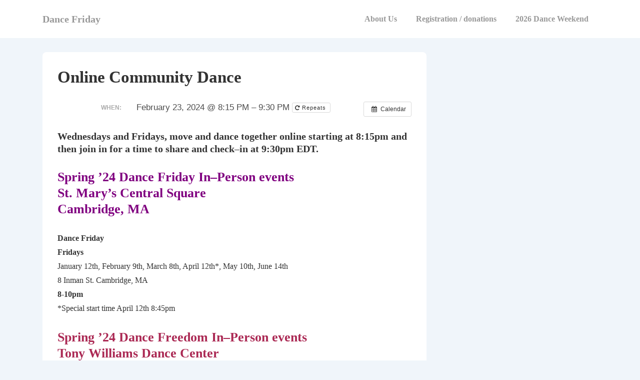

--- FILE ---
content_type: text/javascript;charset=UTF-8
request_url: https://dancefriday.org/?ai1ec_render_js=event.js&is_backend=false&ver=3.0.0
body_size: 45255
content:
/** vim: et:ts=4:sw=4:sts=4
 * @license RequireJS 2.1.5 Copyright (c) 2010-2012, The Dojo Foundation All Rights Reserved.
 * Available via the MIT or new BSD license.
 * see: http://github.com/jrburke/requirejs for details
 */

var timely;(function(){if(!timely||!timely.requirejs){timely?require=timely:timely={};var requirejs,require,define;(function(global){function isFunction(e){return ostring.call(e)==="[object Function]"}function isArray(e){return ostring.call(e)==="[object Array]"}function each(e,t){if(e){var n;for(n=0;n<e.length;n+=1)if(e[n]&&t(e[n],n,e))break}}function eachReverse(e,t){if(e){var n;for(n=e.length-1;n>-1;n-=1)if(e[n]&&t(e[n],n,e))break}}function hasProp(e,t){return hasOwn.call(e,t)}function getOwn(e,t){return hasProp(e,t)&&e[t]}function eachProp(e,t){var n;for(n in e)if(hasProp(e,n)&&t(e[n],n))break}function mixin(e,t,n,r){return t&&eachProp(t,function(t,i){if(n||!hasProp(e,i))r&&typeof t!="string"?(e[i]||(e[i]={}),mixin(e[i],t,n,r)):e[i]=t}),e}function bind(e,t){return function(){return t.apply(e,arguments)}}function scripts(){return document.getElementsByTagName("script")}function getGlobal(e){if(!e)return e;var t=global;return each(e.split("."),function(e){t=t[e]}),t}function makeError(e,t,n,r){var i=new Error(t+"\nhttp://requirejs.org/docs/errors.html#"+e);return i.requireType=e,i.requireModules=r,n&&(i.originalError=n),i}function newContext(e){function v(e){var t,n;for(t=0;e[t];t+=1){n=e[t];if(n===".")e.splice(t,1),t-=1;else if(n===".."){if(t===1&&(e[2]===".."||e[0]===".."))break;t>0&&(e.splice(t-1,2),t-=2)}}}function m(e,t,n){var r,i,s,u,a,f,l,c,h,p,d,m=t&&t.split("/"),g=m,y=o.map,b=y&&y["*"];e&&e.charAt(0)==="."&&(t?(getOwn(o.pkgs,t)?g=m=[t]:g=m.slice(0,m.length-1),e=g.concat(e.split("/")),v(e),i=getOwn(o.pkgs,r=e[0]),e=e.join("/"),i&&e===r+"/"+i.main&&(e=r)):e.indexOf("./")===0&&(e=e.substring(2)));if(n&&y&&(m||b)){u=e.split("/");for(a=u.length;a>0;a-=1){l=u.slice(0,a).join("/");if(m)for(f=m.length;f>0;f-=1){s=getOwn(y,m.slice(0,f).join("/"));if(s){s=getOwn(s,l);if(s){c=s,h=a;break}}}if(c)break;!p&&b&&getOwn(b,l)&&(p=getOwn(b,l),d=a)}!c&&p&&(c=p,h=d),c&&(u.splice(0,h,c),e=u.join("/"))}return e}function g(e){isBrowser&&each(scripts(),function(t){if(t.getAttribute("data-requiremodule")===e&&t.getAttribute("data-requirecontext")===r.contextName)return t.parentNode.removeChild(t),!0})}function y(e){var t=getOwn(o.paths,e);if(t&&isArray(t)&&t.length>1)return g(e),t.shift(),r.require.undef(e),r.require([e]),!0}function b(e){var t,n=e?e.indexOf("!"):-1;return n>-1&&(t=e.substring(0,n),e=e.substring(n+1,e.length)),[t,e]}function w(e,t,n,i){var s,o,u,a,f=null,l=t?t.name:null,h=e,v=!0,g="";return e||(v=!1,e="_@r"+(p+=1)),a=b(e),f=a[0],e=a[1],f&&(f=m(f,l,i),o=getOwn(c,f)),e&&(f?o&&o.normalize?g=o.normalize(e,function(e){return m(e,l,i)}):g=m(e,l,i):(g=m(e,l,i),a=b(g),f=a[0],g=a[1],n=!0,s=r.nameToUrl(g))),u=f&&!o&&!n?"_unnormalized"+(d+=1):"",{prefix:f,name:g,parentMap:t,unnormalized:!!u,url:s,originalName:h,isDefine:v,id:(f?f+"!"+g:g)+u}}function E(e){var t=e.id,n=getOwn(u,t);return n||(n=u[t]=new r.Module(e)),n}function S(e,t,n){var r=e.id,i=getOwn(u,r);hasProp(c,r)&&(!i||i.defineEmitComplete)?t==="defined"&&n(c[r]):E(e).on(t,n)}function x(e,t){var n=e.requireModules,r=!1;t?t(e):(each(n,function(t){var n=getOwn(u,t);n&&(n.error=e,n.events.error&&(r=!0,n.emit("error",e)))}),r||req.onError(e))}function T(){globalDefQueue.length&&(apsp.apply(l,[l.length-1,0].concat(globalDefQueue)),globalDefQueue=[])}function N(e){delete u[e],delete a[e]}function C(e,t,n){var r=e.map.id;e.error?e.emit("error",e.error):(t[r]=!0,each(e.depMaps,function(r,i){var s=r.id,o=getOwn(u,s);o&&!e.depMatched[i]&&!n[s]&&(getOwn(t,s)?(e.defineDep(i,c[s]),e.check()):C(o,t,n))}),n[r]=!0)}function k(){var e,n,i,u,f=o.waitSeconds*1e3,l=f&&r.startTime+f<(new Date).getTime(),c=[],h=[],p=!1,d=!0;if(t)return;t=!0,eachProp(a,function(t){e=t.map,n=e.id;if(!t.enabled)return;e.isDefine||h.push(t);if(!t.error)if(!t.inited&&l)y(n)?(u=!0,p=!0):(c.push(n),g(n));else if(!t.inited&&t.fetched&&e.isDefine){p=!0;if(!e.prefix)return d=!1}});if(l&&c.length)return i=makeError("timeout","Load timeout for modules: "+c,null,c),i.contextName=r.contextName,x(i);d&&each(h,function(e){C(e,{},{})}),(!l||u)&&p&&(isBrowser||isWebWorker)&&!s&&(s=setTimeout(function(){s=0,k()},50)),t=!1}function L(e){hasProp(c,e[0])||E(w(e[0],null,!0)).init(e[1],e[2])}function A(e,t,n,r){e.detachEvent&&!isOpera?r&&e.detachEvent(r,t):e.removeEventListener(n,t,!1)}function O(e){var t=e.currentTarget||e.srcElement;return A(t,r.onScriptLoad,"load","onreadystatechange"),A(t,r.onScriptError,"error"),{node:t,id:t&&t.getAttribute("data-requiremodule")}}function M(){var e;T();while(l.length){e=l.shift();if(e[0]===null)return x(makeError("mismatch","Mismatched anonymous define() module: "+e[e.length-1]));L(e)}}var t,n,r,i,s,o={waitSeconds:7,baseUrl:"./",paths:{},pkgs:{},shim:{},config:{}},u={},a={},f={},l=[],c={},h={},p=1,d=1;return i={require:function(e){return e.require?e.require:e.require=r.makeRequire(e.map)},exports:function(e){e.usingExports=!0;if(e.map.isDefine)return e.exports?e.exports:e.exports=c[e.map.id]={}},module:function(e){return e.module?e.module:e.module={id:e.map.id,uri:e.map.url,config:function(){return o.config&&getOwn(o.config,e.map.id)||{}},exports:c[e.map.id]}}},n=function(e){this.events=getOwn(f,e.id)||{},this.map=e,this.shim=getOwn(o.shim,e.id),this.depExports=[],this.depMaps=[],this.depMatched=[],this.pluginMaps={},this.depCount=0},n.prototype={init:function(e,t,n,r){r=r||{};if(this.inited)return;this.factory=t,n?this.on("error",n):this.events.error&&(n=bind(this,function(e){this.emit("error",e)})),this.depMaps=e&&e.slice(0),this.errback=n,this.inited=!0,this.ignore=r.ignore,r.enabled||this.enabled?this.enable():this.check()},defineDep:function(e,t){this.depMatched[e]||(this.depMatched[e]=!0,this.depCount-=1,this.depExports[e]=t)},fetch:function(){if(this.fetched)return;this.fetched=!0,r.startTime=(new Date).getTime();var e=this.map;if(!this.shim)return e.prefix?this.callPlugin():this.load();r.makeRequire(this.map,{enableBuildCallback:!0})(this.shim.deps||[],bind(this,function(){return e.prefix?this.callPlugin():this.load()}))},load:function(){var e=this.map.url;h[e]||(h[e]=!0,r.load(this.map.id,e))},check:function(){if(!this.enabled||this.enabling)return;var e,t,n=this.map.id,i=this.depExports,s=this.exports,o=this.factory;if(!this.inited)this.fetch();else if(this.error)this.emit("error",this.error);else if(!this.defining){this.defining=!0;if(this.depCount<1&&!this.defined){if(isFunction(o)){if(this.events.error)try{s=r.execCb(n,o,i,s)}catch(u){e=u}else s=r.execCb(n,o,i,s);this.map.isDefine&&(t=this.module,t&&t.exports!==undefined&&t.exports!==this.exports?s=t.exports:s===undefined&&this.usingExports&&(s=this.exports));if(e)return e.requireMap=this.map,e.requireModules=[this.map.id],e.requireType="define",x(this.error=e)}else s=o;this.exports=s,this.map.isDefine&&!this.ignore&&(c[n]=s,req.onResourceLoad&&req.onResourceLoad(r,this.map,this.depMaps)),N(n),this.defined=!0}this.defining=!1,this.defined&&!this.defineEmitted&&(this.defineEmitted=!0,this.emit("defined",this.exports),this.defineEmitComplete=!0)}},callPlugin:function(){var e=this.map,t=e.id,n=w(e.prefix);this.depMaps.push(n),S(n,"defined",bind(this,function(n){var i,s,a,f=this.map.name,l=this.map.parentMap?this.map.parentMap.name:null,c=r.makeRequire(e.parentMap,{enableBuildCallback:!0});if(this.map.unnormalized){n.normalize&&(f=n.normalize(f,function(e){return m(e,l,!0)})||""),s=w(e.prefix+"!"+f,this.map.parentMap),S(s,"defined",bind(this,function(e){this.init([],function(){return e},null,{enabled:!0,ignore:!0})})),a=getOwn(u,s.id),a&&(this.depMaps.push(s),this.events.error&&a.on("error",bind(this,function(e){this.emit("error",e)})),a.enable());return}i=bind(this,function(e){this.init([],function(){return e},null,{enabled:!0})}),i.error=bind(this,function(e){this.inited=!0,this.error=e,e.requireModules=[t],eachProp(u,function(e){e.map.id.indexOf(t+"_unnormalized")===0&&N(e.map.id)}),x(e)}),i.fromText=bind(this,function(n,s){var u=e.name,a=w(u),f=useInteractive;s&&(n=s),f&&(useInteractive=!1),E(a),hasProp(o.config,t)&&(o.config[u]=o.config[t]);try{req.exec(n)}catch(l){return x(makeError("fromtexteval","fromText eval for "+t+" failed: "+l,l,[t]))}f&&(useInteractive=!0),this.depMaps.push(a),r.completeLoad(u),c([u],i)}),n.load(e.name,c,i,o)})),r.enable(n,this),this.pluginMaps[n.id]=n},enable:function(){a[this.map.id]=this,this.enabled=!0,this.enabling=!0,each(this.depMaps,bind(this,function(e,t){var n,s,o;if(typeof e=="string"){e=w(e,this.map.isDefine?this.map:this.map.parentMap,!1,!this.skipMap),this.depMaps[t]=e,o=getOwn(i,e.id);if(o){this.depExports[t]=o(this);return}this.depCount+=1,S(e,"defined",bind(this,function(e){this.defineDep(t,e),this.check()})),this.errback&&S(e,"error",this.errback)}n=e.id,s=u[n],!hasProp(i,n)&&s&&!s.enabled&&r.enable(e,this)})),eachProp(this.pluginMaps,bind(this,function(e){var t=getOwn(u,e.id);t&&!t.enabled&&r.enable(e,this)})),this.enabling=!1,this.check()},on:function(e,t){var n=this.events[e];n||(n=this.events[e]=[]),n.push(t)},emit:function(e,t){each(this.events[e],function(e){e(t)}),e==="error"&&delete this.events[e]}},r={config:o,contextName:e,registry:u,defined:c,urlFetched:h,defQueue:l,Module:n,makeModuleMap:w,nextTick:req.nextTick,onError:x,configure:function(e){e.baseUrl&&e.baseUrl.charAt(e.baseUrl.length-1)!=="/"&&(e.baseUrl+="/");var t=o.pkgs,n=o.shim,i={paths:!0,config:!0,map:!0};eachProp(e,function(e,t){i[t]?t==="map"?(o.map||(o.map={}),mixin(o[t],e,!0,!0)):mixin(o[t],e,!0):o[t]=e}),e.shim&&(eachProp(e.shim,function(e,t){isArray(e)&&(e={deps:e}),(e.exports||e.init)&&!e.exportsFn&&(e.exportsFn=r.makeShimExports(e)),n[t]=e}),o.shim=n),e.packages&&(each(e.packages,function(e){var n;e=typeof e=="string"?{name:e}:e,n=e.location,t[e.name]={name:e.name,location:n||e.name,main:(e.main||"main").replace(currDirRegExp,"").replace(jsSuffixRegExp,"")}}),o.pkgs=t),eachProp(u,function(e,t){!e.inited&&!e.map.unnormalized&&(e.map=w(t))}),(e.deps||e.callback)&&r.require(e.deps||[],e.callback)},makeShimExports:function(e){function t(){var t;return e.init&&(t=e.init.apply(global,arguments)),t||e.exports&&getGlobal(e.exports)}return t},makeRequire:function(t,n){function s(o,a,f){var l,h,p;return n.enableBuildCallback&&a&&isFunction(a)&&(a.__requireJsBuild=!0),typeof o=="string"?isFunction(a)?x(makeError("requireargs","Invalid require call"),f):t&&hasProp(i,o)?i[o](u[t.id]):req.get?req.get(r,o,t,s):(h=w(o,t,!1,!0),l=h.id,hasProp(c,l)?c[l]:x(makeError("notloaded",'Module name "'+l+'" has not been loaded yet for context: '+e+(t?"":". Use require([])")))):(M(),r.nextTick(function(){M(),p=E(w(null,t)),p.skipMap=n.skipMap,p.init(o,a,f,{enabled:!0}),k()}),s)}return n=n||{},mixin(s,{isBrowser:isBrowser,toUrl:function(e){var n,i=e.lastIndexOf("."),s=e.split("/")[0],o=s==="."||s==="..";return i!==-1&&(!o||i>1)&&(n=e.substring(i,e.length),e=e.substring(0,i)),r.nameToUrl(m(e,t&&t.id,!0),n,!0)},defined:function(e){return hasProp(c,w(e,t,!1,!0).id)},specified:function(e){return e=w(e,t,!1,!0).id,hasProp(c,e)||hasProp(u,e)}}),t||(s.undef=function(e){T();var n=w(e,t,!0),r=getOwn(u,e);delete c[e],delete h[n.url],delete f[e],r&&(r.events.defined&&(f[e]=r.events),N(e))}),s},enable:function(e){var t=getOwn(u,e.id);t&&E(e).enable()},completeLoad:function(e){var t,n,r,i=getOwn(o.shim,e)||{},s=i.exports;T();while(l.length){n=l.shift();if(n[0]===null){n[0]=e;if(t)break;t=!0}else n[0]===e&&(t=!0);L(n)}r=getOwn(u,e);if(!t&&!hasProp(c,e)&&r&&!r.inited){if(o.enforceDefine&&(!s||!getGlobal(s))){if(y(e))return;return x(makeError("nodefine","No define call for "+e,null,[e]))}L([e,i.deps||[],i.exportsFn])}k()},nameToUrl:function(e,t,n){var r,i,s,u,a,f,l,c,h;if(req.jsExtRegExp.test(e))c=e+(t||"");else{r=o.paths,i=o.pkgs,a=e.split("/");for(f=a.length;f>0;f-=1){l=a.slice(0,f).join("/"),s=getOwn(i,l),h=getOwn(r,l);if(h){isArray(h)&&(h=h[0]),a.splice(0,f,h);break}if(s){e===s.name?u=s.location+"/"+s.main:u=s.location,a.splice(0,f,u);break}}c=a.join("/"),c+=t||(/\?/.test(c)||n?"":".js"),c=(c.charAt(0)==="/"||c.match(/^[\w\+\.\-]+:/)?"":o.baseUrl)+c}return o.urlArgs?c+((c.indexOf("?")===-1?"?":"&")+o.urlArgs):c},load:function(e,t){req.load(r,e,t)},execCb:function(e,t,n,r){return t.apply(r,n)},onScriptLoad:function(e){if(e.type==="load"||readyRegExp.test((e.currentTarget||e.srcElement).readyState)){interactiveScript=null;var t=O(e);r.completeLoad(t.id)}},onScriptError:function(e){var t=O(e);if(!y(t.id))return x(makeError("scripterror","Script error",e,[t.id]))}},r.require=r.makeRequire(),r}function getInteractiveScript(){return interactiveScript&&interactiveScript.readyState==="interactive"?interactiveScript:(eachReverse(scripts(),function(e){if(e.readyState==="interactive")return interactiveScript=e}),interactiveScript)}var req,s,head,baseElement,dataMain,src,interactiveScript,currentlyAddingScript,mainScript,subPath,version="2.1.5",commentRegExp=/(\/\*([\s\S]*?)\*\/|([^:]|^)\/\/(.*)$)/mg,cjsRequireRegExp=/[^.]\s*require\s*\(\s*["']([^'"\s]+)["']\s*\)/g,jsSuffixRegExp=/\.js$/,currDirRegExp=/^\.\//,op=Object.prototype,ostring=op.toString,hasOwn=op.hasOwnProperty,ap=Array.prototype,apsp=ap.splice,isBrowser=typeof window!="undefined"&&!!navigator&&!!document,isWebWorker=!isBrowser&&typeof importScripts!="undefined",readyRegExp=isBrowser&&navigator.platform==="PLAYSTATION 3"?/^complete$/:/^(complete|loaded)$/,defContextName="_",isOpera=typeof opera!="undefined"&&opera.toString()==="[object Opera]",contexts={},cfg={},globalDefQueue=[],useInteractive=!1;if(typeof define!="undefined")return;if(typeof requirejs!="undefined"){if(isFunction(requirejs))return;cfg=requirejs,requirejs=undefined}typeof require!="undefined"&&!isFunction(require)&&(cfg=require,require=undefined),req=requirejs=function(e,t,n,r){var i,s,o=defContextName;return!isArray(e)&&typeof e!="string"&&(s=e,isArray(t)?(e=t,t=n,n=r):e=[]),s&&s.context&&(o=s.context),i=getOwn(contexts,o),i||(i=contexts[o]=req.s.newContext(o)),s&&i.configure(s),i.require(e,t,n)},req.config=function(e){return req(e)},req.nextTick=typeof setTimeout!="undefined"?function(e){setTimeout(e,4)}:function(e){e()},require||(require=req),req.version=version,req.jsExtRegExp=/^\/|:|\?|\.js$/,req.isBrowser=isBrowser,s=req.s={contexts:contexts,newContext:newContext},req({}),each(["toUrl","undef","defined","specified"],function(e){req[e]=function(){var t=contexts[defContextName];return t.require[e].apply(t,arguments)}}),isBrowser&&(head=s.head=document.getElementsByTagName("head")[0],baseElement=document.getElementsByTagName("base")[0],baseElement&&(head=s.head=baseElement.parentNode)),req.onError=function(e){throw e},req.load=function(e,t,n){var r=e&&e.config||{},i;if(isBrowser)return i=r.xhtml?document.createElementNS("http://www.w3.org/1999/xhtml","html:script"):document.createElement("script"),i.type=r.scriptType||"text/javascript",i.charset="utf-8",i.async=!0,i.setAttribute("data-requirecontext",e.contextName),i.setAttribute("data-requiremodule",t),i.attachEvent&&!(i.attachEvent.toString&&i.attachEvent.toString().indexOf("[native code")<0)&&!isOpera?(useInteractive=!0,i.attachEvent("onreadystatechange",e.onScriptLoad)):(i.addEventListener("load",e.onScriptLoad,!1),i.addEventListener("error",e.onScriptError,!1)),i.src=n,currentlyAddingScript=i,baseElement?head.insertBefore(i,baseElement):head.appendChild(i),currentlyAddingScript=null,i;if(isWebWorker)try{importScripts(n),e.completeLoad(t)}catch(s){e.onError(makeError("importscripts","importScripts failed for "+t+" at "+n,s,[t]))}},isBrowser&&eachReverse(scripts(),function(e){head||(head=e.parentNode),dataMain=e.getAttribute("data-main");if(dataMain)return cfg.baseUrl||(src=dataMain.split("/"),mainScript=src.pop(),subPath=src.length?src.join("/")+"/":"./",cfg.baseUrl=subPath,dataMain=mainScript),dataMain=dataMain.replace(jsSuffixRegExp,""),cfg.deps=cfg.deps?cfg.deps.concat(dataMain):[dataMain],!0}),define=function(e,t,n){var r,i;typeof e!="string"&&(n=t,t=e,e=null),isArray(t)||(n=t,t=[]),!t.length&&isFunction(n)&&n.length&&(n.toString().replace(commentRegExp,"").replace(cjsRequireRegExp,function(e,n){t.push(n)}),t=(n.length===1?["require"]:["require","exports","module"]).concat(t)),useInteractive&&(r=currentlyAddingScript||getInteractiveScript(),r&&(e||(e=r.getAttribute("data-requiremodule")),i=contexts[r.getAttribute("data-requirecontext")])),(i?i.defQueue:globalDefQueue).push([e,t,n])},define.amd={jQuery:!0},req.exec=function(text){return eval(text)},req(cfg)})(this),timely.requirejs=requirejs,timely.require=require,timely.define=define}})();        timely.require.config( {
            waitSeconds : 15,
            urlArgs     : 'ver=3.0.0',
            baseUrl     : 'https://dancefriday.org/wp-content/plugins/all-in-one-event-calendar/public/js/'
        } );timely.define( 'ai1ec_calendar', {"export_url":"webcal:\/\/dancefriday.org\/?plugin=all-in-one-event-calendar&controller=ai1ec_exporter_controller&action=export_events","fonts":[{"name":"League Gothic","url":"https:\/\/dancefriday.org\/wp-content\/plugins\/all-in-one-event-calendar\/public\/themes-ai1ec\/vortex\/font_css\/font-league-gothic.css"},{"name":"fontawesome","url":"https:\/\/dancefriday.org\/wp-content\/plugins\/all-in-one-event-calendar\/public\/themes-ai1ec\/vortex\/font_css\/font-awesome.css"}],"calendar_url":"https:\/\/dancefriday.org\/schedule\/","full_calendar_url":"https:\/\/dancefriday.org\/schedule\/"} );timely.define( 'ai1ec_config', {"calendar_feeds_nonce":"24d397fc5a","duplicate_feed_message":"This feed is already being imported.","invalid_url_message":"Please enter a valid iCalendar URL.","invalid_website_message":"Please enter a valid Website URL.","invalid_registration_message":"Please enter a valid Registration URL, starting with https:\/\/ or http:\/\/.","invalid_email_message":"Please enter a valid email address.","choose_image_message":"Choose Image","now":"1769756138","size_less_variable_not_ok":"The value you have entered is not a valid CSS length.","confirm_reset_theme":"Are you sure you want to reset your theme options to their default values?","error_message_not_valid_lat":"Please enter a valid latitude. A valid latitude is comprised between +90 and -90.","error_message_not_valid_long":"Please enter a valid longitude. A valid longitude is comprised between +180 and -180.","error_message_not_entered_lat":"When the \"Input coordinates\" checkbox is checked, \"Latitude\" is a required field.","error_message_not_entered_long":"When the \"Input coordinates\" checkbox is checked, \"Longitude\" is a required field.","ai1ec_contact_url_not_valid":"The URL you have entered in the <b>Organizer Contact Info<\/b> > <b>Website URL<\/b> seems to be invalid.","ai1ec_ticket_ext_url_not_valid":"The URL you have entered in the <b>Event Cost and Tickets<\/b> > <b>Tickets or Registration URL<\/b> seems to be invalid.","ai1ec_contact_email_not_valid":"The Email you have entered in the <b>Organizer Contact Info<\/b> > <b>E-mail<\/b> seems to be invalid.","general_url_not_valid":"Please remember that URLs must start with either \"http:\/\/\" or \"https:\/\/\".","calendar_loading":"Loading\u2026","ticketing_required_fields":"<b>Required or incorrect fields for Ticketing are outlined red.<\/b>","ticketing_repeat_not_supported":"<b>The Repeat option was selected but recurrence is not supported by Event with Tickets.<\/b>","ticketing_no_tickets_included":"<b>\n                The Event has the cost option Tickets selected but no ticket was included.<\/b>","discovery_event_success":"Event was imported successfully.","discovery_event_error":"An error occurred when importing event. Please, try later.","language":"en","ajax_url":"https:\/\/dancefriday.org\/wp-admin\/admin-ajax.php","twentyfour_hour":"","date_format":"def","month_names":"January,February,March,April,May,June,July,August,September,October,November,December","day_names":"S,M,T,W,T,F,S","week_start_day":"0","week_view_starts_at":"8","week_view_ends_at":"24","google_maps_api_key":"","blog_timezone":"-5","affix_filter_menu":"","affix_vertical_offset_md":"0","affix_vertical_offset_lg":"0","affix_vertical_offset_sm":"0","affix_vertical_offset_xs":"0","calendar_page_id":"55","region":"us","site_url":"https:\/\/dancefriday.org\/","javascript_widgets":{"ai1ec_agenda_widget":{"events_seek_type":"events","events_per_page":10,"days_per_page":10,"show_subscribe_buttons":true,"show_calendar_button":true,"hide_on_calendar_page":true,"limit_by_cat":false,"limit_by_tag":false,"cat_ids":[],"tag_ids":[]}},"widget_creator":{"preview":"Preview:","preview_loading":"Loading preview&nbsp;<i class=\"ai1ec-fa ai1ec-fa-spin ai1ec-fa-spinner\"><\/i>"},"ticketing":{"details":"Ticketing Details","hide_details":"Hide Ticketing Details","loading_details":"Loading tickets details...","type_and_price":"Type and price","info":"Info","information":"Information","report":"Report","sale_dates":"Sale dates","limits":"Limits","actions":"Actions","sold":"Sold:","left":"Left:","start":"Start:","end":"End:","min":"Min:","max":"Max:","attendees":"Attendees","hide_attendees":"Hide Attendees","attendees_list":"Attendees List","guest_name":"Guest Name","status":"Status","email":"Email","no_attendees":"No attendees for this ticket type.","edit":"Edit","code":"Code","unlimited":"Unlimited","open_for_sale":"Open for sale","no_delete_text":"You have sold tickets for this ticket type. Please change it's status to \"Canceled\" and make refunds to all users that purchased tickets.","cancel_message":"You have sold tickets for this ticket type. Please make refunds to all users that purchased tickets"},"load_views_error":"Something went wrong while fetching events.<br>The request status is: %STATUS% <br>The error thrown was: %ERROR%","load_views_error_popup_title":"Response text received from server","load_views_error_link_popup":"Click here for technical details","cookie_path":"\/","disable_autocompletion":"","end_must_be_after_start":"The end date can't be earlier than the start date.","show_at_least_six_hours":"For week and day view, you must select an interval of at least 6 hours.","ai1ec_permalinks_enabled":"1"} );/*!
	 * jQuery JavaScript Library v2.0.0
	 * http://jquery.com/
	 *
	 * Includes Sizzle.js
	 * http://sizzlejs.com/
	 *
	 * Copyright 2005, 2013 jQuery Foundation, Inc. and other contributors
	 * Released under the MIT license
	 * http://jquery.org/license
	 *
	 * Date: 2013-04-18
	 */

/*!
	 * Sizzle CSS Selector Engine v1.9.2-pre
	 * http://sizzlejs.com/
	 *
	 * Copyright 2013 jQuery Foundation, Inc. and other contributors
	 * Released under the MIT license
	 * http://jquery.org/license
	 *
	 * Date: 2013-04-16
	 */

timely.define("jquery_timely",[],function(){return function(window,undefined){function isArraylike(e){var t=e.length,n=jQuery.type(e);return jQuery.isWindow(e)?!1:e.nodeType===1&&t?!0:n==="array"||n!=="function"&&(t===0||typeof t=="number"&&t>0&&t-1 in e)}function createOptions(e){var t=optionsCache[e]={};return jQuery.each(e.match(core_rnotwhite)||[],function(e,n){t[n]=!0}),t}function Data(){Object.defineProperty(this.cache={},0,{get:function(){return{}}}),this.expando=jQuery.expando+Math.random()}function dataAttr(e,t,n){var r;if(n===undefined&&e.nodeType===1){r="data-"+t.replace(rmultiDash,"-$1").toLowerCase(),n=e.getAttribute(r);if(typeof n=="string"){try{n=n==="true"?!0:n==="false"?!1:n==="null"?null:+n+""===n?+n:rbrace.test(n)?JSON.parse(n):n}catch(i){}data_user.set(e,t,n)}else n=undefined}return n}function returnTrue(){return!0}function returnFalse(){return!1}function safeActiveElement(){try{return document.activeElement}catch(e){}}function sibling(e,t){while((e=e[t])&&e.nodeType!==1);return e}function winnow(e,t,n){if(jQuery.isFunction(t))return jQuery.grep(e,function(e,r){return!!t.call(e,r,e)!==n});if(t.nodeType)return jQuery.grep(e,function(e){return e===t!==n});if(typeof t=="string"){if(isSimple.test(t))return jQuery.filter(t,e,n);t=jQuery.filter(t,e)}return jQuery.grep(e,function(e){return core_indexOf.call(t,e)>=0!==n})}function manipulationTarget(e,t){return jQuery.nodeName(e,"table")&&jQuery.nodeName(t.nodeType===1?t:t.firstChild,"tr")?e.getElementsByTagName("tbody")[0]||e.appendChild(e.ownerDocument.createElement("tbody")):e}function disableScript(e){return e.type=(e.getAttribute("type")!==null)+"/"+e.type,e}function restoreScript(e){var t=rscriptTypeMasked.exec(e.type);return t?e.type=t[1]:e.removeAttribute("type"),e}function setGlobalEval(e,t){var n=e.length,r=0;for(;r<n;r++)data_priv.set(e[r],"globalEval",!t||data_priv.get(t[r],"globalEval"))}function cloneCopyEvent(e,t){var n,r,i,s,o,u,a,f;if(t.nodeType!==1)return;if(data_priv.hasData(e)){s=data_priv.access(e),o=jQuery.extend({},s),f=s.events,data_priv.set(t,o);if(f){delete o.handle,o.events={};for(i in f)for(n=0,r=f[i].length;n<r;n++)jQuery.event.add(t,i,f[i][n])}}data_user.hasData(e)&&(u=data_user.access(e),a=jQuery.extend({},u),data_user.set(t,a))}function getAll(e,t){var n=e.getElementsByTagName?e.getElementsByTagName(t||"*"):e.querySelectorAll?e.querySelectorAll(t||"*"):[];return t===undefined||t&&jQuery.nodeName(e,t)?jQuery.merge([e],n):n}function fixInput(e,t){var n=t.nodeName.toLowerCase();if(n==="input"&&manipulation_rcheckableType.test(e.type))t.checked=e.checked;else if(n==="input"||n==="textarea")t.defaultValue=e.defaultValue}function vendorPropName(e,t){if(t in e)return t;var n=t.charAt(0).toUpperCase()+t.slice(1),r=t,i=cssPrefixes.length;while(i--){t=cssPrefixes[i]+n;if(t in e)return t}return r}function isHidden(e,t){return e=t||e,jQuery.css(e,"display")==="none"||!jQuery.contains(e.ownerDocument,e)}function getStyles(e){return window.getComputedStyle(e,null)}function showHide(e,t){var n,r,i,s=[],o=0,u=e.length;for(;o<u;o++){r=e[o];if(!r.style)continue;s[o]=data_priv.get(r,"olddisplay"),n=r.style.display,t?(!s[o]&&n==="none"&&(r.style.display=""),r.style.display===""&&isHidden(r)&&(s[o]=data_priv.access(r,"olddisplay",css_defaultDisplay(r.nodeName)))):s[o]||(i=isHidden(r),(n&&n!=="none"||!i)&&data_priv.set(r,"olddisplay",i?n:jQuery.css(r,"display")))}for(o=0;o<u;o++){r=e[o];if(!r.style)continue;if(!t||r.style.display==="none"||r.style.display==="")r.style.display=t?s[o]||"":"none"}return e}function setPositiveNumber(e,t,n){var r=rnumsplit.exec(t);return r?Math.max(0,r[1]-(n||0))+(r[2]||"px"):t}function augmentWidthOrHeight(e,t,n,r,i){var s=n===(r?"border":"content")?4:t==="width"?1:0,o=0;for(;s<4;s+=2)n==="margin"&&(o+=jQuery.css(e,n+cssExpand[s],!0,i)),r?(n==="content"&&(o-=jQuery.css(e,"padding"+cssExpand[s],!0,i)),n!=="margin"&&(o-=jQuery.css(e,"border"+cssExpand[s]+"Width",!0,i))):(o+=jQuery.css(e,"padding"+cssExpand[s],!0,i),n!=="padding"&&(o+=jQuery.css(e,"border"+cssExpand[s]+"Width",!0,i)));return o}function getWidthOrHeight(e,t,n){var r=!0,i=t==="width"?e.offsetWidth:e.offsetHeight,s=getStyles(e),o=jQuery.support.boxSizing&&jQuery.css(e,"boxSizing",!1,s)==="border-box";if(i<=0||i==null){i=curCSS(e,t,s);if(i<0||i==null)i=e.style[t];if(rnumnonpx.test(i))return i;r=o&&(jQuery.support.boxSizingReliable||i===e.style[t]),i=parseFloat(i)||0}return i+augmentWidthOrHeight(e,t,n||(o?"border":"content"),r,s)+"px"}function css_defaultDisplay(e){var t=document,n=elemdisplay[e];if(!n){n=actualDisplay(e,t);if(n==="none"||!n)iframe=(iframe||jQuery("<iframe frameborder='0' width='0' height='0'/>").css("cssText","display:block !important")).appendTo(t.documentElement),t=(iframe[0].contentWindow||iframe[0].contentDocument).document,t.write("<!doctype html><html><body>"),t.close(),n=actualDisplay(e,t),iframe.detach();elemdisplay[e]=n}return n}function actualDisplay(e,t){var n=jQuery(t.createElement(e)).appendTo(t.body),r=jQuery.css(n[0],"display");return n.remove(),r}function buildParams(e,t,n,r){var i;if(jQuery.isArray(t))jQuery.each(t,function(t,i){n||rbracket.test(e)?r(e,i):buildParams(e+"["+(typeof i=="object"?t:"")+"]",i,n,r)});else if(!n&&jQuery.type(t)==="object")for(i in t)buildParams(e+"["+i+"]",t[i],n,r);else r(e,t)}function addToPrefiltersOrTransports(e){return function(t,n){typeof t!="string"&&(n=t,t="*");var r,i=0,s=t.toLowerCase().match(core_rnotwhite)||[];if(jQuery.isFunction(n))while(r=s[i++])r[0]==="+"?(r=r.slice(1)||"*",(e[r]=e[r]||[]).unshift(n)):(e[r]=e[r]||[]).push(n)}}function inspectPrefiltersOrTransports(e,t,n,r){function o(u){var a;return i[u]=!0,jQuery.each(e[u]||[],function(e,u){var f=u(t,n,r);if(typeof f=="string"&&!s&&!i[f])return t.dataTypes.unshift(f),o(f),!1;if(s)return!(a=f)}),a}var i={},s=e===transports;return o(t.dataTypes[0])||!i["*"]&&o("*")}function ajaxExtend(e,t){var n,r,i=jQuery.ajaxSettings.flatOptions||{};for(n in t)t[n]!==undefined&&((i[n]?e:r||(r={}))[n]=t[n]);return r&&jQuery.extend(!0,e,r),e}function ajaxHandleResponses(e,t,n){var r,i,s,o,u=e.contents,a=e.dataTypes;while(a[0]==="*")a.shift(),r===undefined&&(r=e.mimeType||t.getResponseHeader("Content-Type"));if(r)for(i in u)if(u[i]&&u[i].test(r)){a.unshift(i);break}if(a[0]in n)s=a[0];else{for(i in n){if(!a[0]||e.converters[i+" "+a[0]]){s=i;break}o||(o=i)}s=s||o}if(s)return s!==a[0]&&a.unshift(s),n[s]}function ajaxConvert(e,t,n,r){var i,s,o,u,a,f={},l=e.dataTypes.slice();if(l[1])for(o in e.converters)f[o.toLowerCase()]=e.converters[o];s=l.shift();while(s){e.responseFields[s]&&(n[e.responseFields[s]]=t),!a&&r&&e.dataFilter&&(t=e.dataFilter(t,e.dataType)),a=s,s=l.shift();if(s)if(s==="*")s=a;else if(a!=="*"&&a!==s){o=f[a+" "+s]||f["* "+s];if(!o)for(i in f){u=i.split(" ");if(u[1]===s){o=f[a+" "+u[0]]||f["* "+u[0]];if(o){o===!0?o=f[i]:f[i]!==!0&&(s=u[0],l.unshift(u[1]));break}}}if(o!==!0)if(o&&e["throws"])t=o(t);else try{t=o(t)}catch(c){return{state:"parsererror",error:o?c:"No conversion from "+a+" to "+s}}}}return{state:"success",data:t}}function createFxNow(){return setTimeout(function(){fxNow=undefined}),fxNow=jQuery.now()}function createTweens(e,t){jQuery.each(t,function(t,n){var r=(tweeners[t]||[]).concat(tweeners["*"]),i=0,s=r.length;for(;i<s;i++)if(r[i].call(e,t,n))return})}function Animation(e,t,n){var r,i,s=0,o=animationPrefilters.length,u=jQuery.Deferred().always(function(){delete a.elem}),a=function(){if(i)return!1;var t=fxNow||createFxNow(),n=Math.max(0,f.startTime+f.duration-t),r=n/f.duration||0,s=1-r,o=0,a=f.tweens.length;for(;o<a;o++)f.tweens[o].run(s);return u.notifyWith(e,[f,s,n]),s<1&&a?n:(u.resolveWith(e,[f]),!1)},f=u.promise({elem:e,props:jQuery.extend({},t),opts:jQuery.extend(!0,{specialEasing:{}},n),originalProperties:t,originalOptions:n,startTime:fxNow||createFxNow(),duration:n.duration,tweens:[],createTween:function(t,n){var r=jQuery.Tween(e,f.opts,t,n,f.opts.specialEasing[t]||f.opts.easing);return f.tweens.push(r),r},stop:function(t){var n=0,r=t?f.tweens.length:0;if(i)return this;i=!0;for(;n<r;n++)f.tweens[n].run(1);return t?u.resolveWith(e,[f,t]):u.rejectWith(e,[f,t]),this}}),l=f.props;propFilter(l,f.opts.specialEasing);for(;s<o;s++){r=animationPrefilters[s].call(f,e,l,f.opts);if(r)return r}return createTweens(f,l),jQuery.isFunction(f.opts.start)&&f.opts.start.call(e,f),jQuery.fx.timer(jQuery.extend(a,{elem:e,anim:f,queue:f.opts.queue})),f.progress(f.opts.progress).done(f.opts.done,f.opts.complete).fail(f.opts.fail).always(f.opts.always)}function propFilter(e,t){var n,r,i,s,o;for(n in e){r=jQuery.camelCase(n),i=t[r],s=e[n],jQuery.isArray(s)&&(i=s[1],s=e[n]=s[0]),n!==r&&(e[r]=s,delete e[n]),o=jQuery.cssHooks[r];if(o&&"expand"in o){s=o.expand(s),delete e[r];for(n in s)n in e||(e[n]=s[n],t[n]=i)}else t[r]=i}}function defaultPrefilter(e,t,n){var r,i,s,o,u,a,f,l,c,h=this,p=e.style,d={},v=[],m=e.nodeType&&isHidden(e);n.queue||(l=jQuery._queueHooks(e,"fx"),l.unqueued==null&&(l.unqueued=0,c=l.empty.fire,l.empty.fire=function(){l.unqueued||c()}),l.unqueued++,h.always(function(){h.always(function(){l.unqueued--,jQuery.queue(e,"fx").length||l.empty.fire()})})),e.nodeType===1&&("height"in t||"width"in t)&&(n.overflow=[p.overflow,p.overflowX,p.overflowY],jQuery.css(e,"display")==="inline"&&jQuery.css(e,"float")==="none"&&(p.display="inline-block")),n.overflow&&(p.overflow="hidden",h.always(function(){p.overflow=n.overflow[0],p.overflowX=n.overflow[1],p.overflowY=n.overflow[2]})),u=data_priv.get(e,"fxshow");for(r in t){s=t[r];if(rfxtypes.exec(s)){delete t[r],a=a||s==="toggle";if(s===(m?"hide":"show")){if(s!=="show"||u===undefined||u[r]===undefined)continue;m=!0}v.push(r)}}o=v.length;if(o){u=data_priv.get(e,"fxshow")||data_priv.access(e,"fxshow",{}),"hidden"in u&&(m=u.hidden),a&&(u.hidden=!m),m?jQuery(e).show():h.done(function(){jQuery(e).hide()}),h.done(function(){var t;data_priv.remove(e,"fxshow");for(t in d)jQuery.style(e,t,d[t])});for(r=0;r<o;r++)i=v[r],f=h.createTween(i,m?u[i]:0),d[i]=u[i]||jQuery.style(e,i),i in u||(u[i]=f.start,m&&(f.end=f.start,f.start=i==="width"||i==="height"?1:0))}}function Tween(e,t,n,r,i){return new Tween.prototype.init(e,t,n,r,i)}function genFx(e,t){var n,r={height:e},i=0;t=t?1:0;for(;i<4;i+=2-t)n=cssExpand[i],r["margin"+n]=r["padding"+n]=e;return t&&(r.opacity=r.width=e),r}function getWindow(e){return jQuery.isWindow(e)?e:e.nodeType===9&&e.defaultView}var rootjQuery,readyList,core_strundefined=typeof undefined,location=window.location,document=window.document,docElem=document.documentElement,_jQuery=window.jQuery,_$=window.$,class2type={},core_deletedIds=[],core_version="2.0.0-ai1ec",core_concat=core_deletedIds.concat,core_push=core_deletedIds.push,core_slice=core_deletedIds.slice,core_indexOf=core_deletedIds.indexOf,core_toString=class2type.toString,core_hasOwn=class2type.hasOwnProperty,core_trim=core_version.trim,jQuery=function(e,t){return new jQuery.fn.init(e,t,rootjQuery)},core_pnum=/[+-]?(?:\d*\.|)\d+(?:[eE][+-]?\d+|)/.source,core_rnotwhite=/\S+/g,rquickExpr=/^(?:(<[\w\W]+>)[^>]*|#([\w-]*))$/,rsingleTag=/^<(\w+)\s*\/?>(?:<\/\1>|)$/,rmsPrefix=/^-ms-/,rdashAlpha=/-([\da-z])/gi,fcamelCase=function(e,t){return t.toUpperCase()},completed=function(){document.removeEventListener("DOMContentLoaded",completed,!1),window.removeEventListener("load",completed,!1),jQuery.ready()};jQuery.fn=jQuery.prototype={jquery:core_version,constructor:jQuery,init:function(e,t,n){var r,i;if(!e)return this;if(typeof e=="string"){e.charAt(0)==="<"&&e.charAt(e.length-1)===">"&&e.length>=3?r=[null,e,null]:r=rquickExpr.exec(e);if(r&&(r[1]||!t)){if(r[1]){t=t instanceof jQuery?t[0]:t,jQuery.merge(this,jQuery.parseHTML(r[1],t&&t.nodeType?t.ownerDocument||t:document,!0));if(rsingleTag.test(r[1])&&jQuery.isPlainObject(t))for(r in t)jQuery.isFunction(this[r])?this[r](t[r]):this.attr(r,t[r]);return this}return i=document.getElementById(r[2]),i&&i.parentNode&&(this.length=1,this[0]=i),this.context=document,this.selector=e,this}return!t||t.jquery?(t||n).find(e):this.constructor(t).find(e)}return e.nodeType?(this.context=this[0]=e,this.length=1,this):jQuery.isFunction(e)?n.ready(e):(e.selector!==undefined&&(this.selector=e.selector,this.context=e.context),jQuery.makeArray(e,this))},selector:"",length:0,toArray:function(){return core_slice.call(this)},get:function(e){return e==null?this.toArray():e<0?this[this.length+e]:this[e]},pushStack:function(e){var t=jQuery.merge(this.constructor(),e);return t.prevObject=this,t.context=this.context,t},each:function(e,t){return jQuery.each(this,e,t)},ready:function(e){return jQuery.ready.promise().done(e),this},slice:function(){return this.pushStack(core_slice.apply(this,arguments))},first:function(){return this.eq(0)},last:function(){return this.eq(-1)},eq:function(e){var t=this.length,n=+e+(e<0?t:0);return this.pushStack(n>=0&&n<t?[this[n]]:[])},map:function(e){return this.pushStack(jQuery.map(this,function(t,n){return e.call(t,n,t)}))},end:function(){return this.prevObject||this.constructor(null)},push:core_push,sort:[].sort,splice:[].splice},jQuery.fn.init.prototype=jQuery.fn,jQuery.extend=jQuery.fn.extend=function(){var e,t,n,r,i,s,o=arguments[0]||{},u=1,a=arguments.length,f=!1;typeof o=="boolean"&&(f=o,o=arguments[1]||{},u=2),typeof o!="object"&&!jQuery.isFunction(o)&&(o={}),a===u&&(o=this,--u);for(;u<a;u++)if((e=arguments[u])!=null)for(t in e){n=o[t],r=e[t];if(o===r)continue;f&&r&&(jQuery.isPlainObject(r)||(i=jQuery.isArray(r)))?(i?(i=!1,s=n&&jQuery.isArray(n)?n:[]):s=n&&jQuery.isPlainObject(n)?n:{},o[t]=jQuery.extend(f,s,r)):r!==undefined&&(o[t]=r)}return o},jQuery.extend({expando:"jQuery"+(core_version+Math.random()).replace(/\D/g,""),noConflict:function(e){return window.$===jQuery&&(window.$=_$),e&&window.jQuery===jQuery&&(window.jQuery=_jQuery),jQuery},isReady:!1,readyWait:1,holdReady:function(e){e?jQuery.readyWait++:jQuery.ready(!0)},ready:function(e){if(e===!0?--jQuery.readyWait:jQuery.isReady)return;jQuery.isReady=!0;if(e!==!0&&--jQuery.readyWait>0)return;readyList.resolveWith(document,[jQuery]),jQuery.fn.trigger&&jQuery(document).trigger("ready").off("ready")},isFunction:function(e){return jQuery.type(e)==="function"},isArray:Array.isArray,isWindow:function(e){return e!=null&&e===e.window},isNumeric:function(e){return!isNaN(parseFloat(e))&&isFinite(e)},type:function(e){return e==null?String(e):typeof e=="object"||typeof e=="function"?class2type[core_toString.call(e)]||"object":typeof e},isPlainObject:function(e){if(jQuery.type(e)!=="object"||e.nodeType||jQuery.isWindow(e))return!1;try{if(e.constructor&&!core_hasOwn.call(e.constructor.prototype,"isPrototypeOf"))return!1}catch(t){return!1}return!0},isEmptyObject:function(e){var t;for(t in e)return!1;return!0},error:function(e){throw new Error(e)},parseHTML:function(e,t,n){if(!e||typeof e!="string")return null;typeof t=="boolean"&&(n=t,t=!1),t=t||document;var r=rsingleTag.exec(e),i=!n&&[];return r?[t.createElement(r[1])]:(r=jQuery.buildFragment([e],t,i),i&&jQuery(i).remove(),jQuery.merge([],r.childNodes))},parseJSON:JSON.parse,parseXML:function(e){var t,n;if(!e||typeof e!="string")return null;try{n=new DOMParser,t=n.parseFromString(e,"text/xml")}catch(r){t=undefined}return(!t||t.getElementsByTagName("parsererror").length)&&jQuery.error("Invalid XML: "+e),t},noop:function(){},globalEval:function(code){var script,indirect=eval;code=jQuery.trim(code),code&&(code.indexOf("use strict")===1?(script=document.createElement("script"),script.text=code,document.head.appendChild(script).parentNode.removeChild(script)):indirect(code))},camelCase:function(e){return e.replace(rmsPrefix,"ms-").replace(rdashAlpha,fcamelCase)},nodeName:function(e,t){return e.nodeName&&e.nodeName.toLowerCase()===t.toLowerCase()},each:function(e,t,n){var r,i=0,s=e.length,o=isArraylike(e);if(n)if(o)for(;i<s;i++){r=t.apply(e[i],n);if(r===!1)break}else for(i in e){r=t.apply(e[i],n);if(r===!1)break}else if(o)for(;i<s;i++){r=t.call(e[i],i,e[i]);if(r===!1)break}else for(i in e){r=t.call(e[i],i,e[i]);if(r===!1)break}return e},trim:function(e){return e==null?"":core_trim.call(e)},makeArray:function(e,t){var n=t||[];return e!=null&&(isArraylike(Object(e))?jQuery.merge(n,typeof e=="string"?[e]:e):core_push.call(n,e)),n},inArray:function(e,t,n){return t==null?-1:core_indexOf.call(t,e,n)},merge:function(e,t){var n=t.length,r=e.length,i=0;if(typeof n=="number")for(;i<n;i++)e[r++]=t[i];else while(t[i]!==undefined)e[r++]=t[i++];return e.length=r,e},grep:function(e,t,n){var r,i=[],s=0,o=e.length;n=!!n;for(;s<o;s++)r=!!t(e[s],s),n!==r&&i.push(e[s]);return i},map:function(e,t,n){var r,i=0,s=e.length,o=isArraylike(e),u=[];if(o)for(;i<s;i++)r=t(e[i],i,n),r!=null&&(u[u.length]=r);else for(i in e)r=t(e[i],i,n),r!=null&&(u[u.length]=r);return core_concat.apply([],u)},guid:1,proxy:function(e,t){var n,r,i;return typeof t=="string"&&(n=e[t],t=e,e=n),jQuery.isFunction(e)?(r=core_slice.call(arguments,2),i=function(){return e.apply(t||this,r.concat(core_slice.call(arguments)))},i.guid=e.guid=e.guid||jQuery.guid++,i):undefined},access:function(e,t,n,r,i,s,o){var u=0,a=e.length,f=n==null;if(jQuery.type(n)==="object"){i=!0;for(u in n)jQuery.access(e,t,u,n[u],!0,s,o)}else if(r!==undefined){i=!0,jQuery.isFunction(r)||(o=!0),f&&(o?(t.call(e,r),t=null):(f=t,t=function(e,t,n){return f.call(jQuery(e),n)}));if(t)for(;u<a;u++)t(e[u],n,o?r:r.call(e[u],u,t(e[u],n)))}return i?e:f?t.call(e):a?t(e[0],n):s},now:Date.now,swap:function(e,t,n,r){var i,s,o={};for(s in t)o[s]=e.style[s],e.style[s]=t[s];i=n.apply(e,r||[]);for(s in t)e.style[s]=o[s];return i}}),jQuery.ready.promise=function(e){return readyList||(readyList=jQuery.Deferred(),document.readyState==="complete"?setTimeout(jQuery.ready):(document.addEventListener("DOMContentLoaded",completed,!1),window.addEventListener("load",completed,!1))),readyList.promise(e)},jQuery.each("Boolean Number String Function Array Date RegExp Object Error".split(" "),function(e,t){class2type["[object "+t+"]"]=t.toLowerCase()}),rootjQuery=jQuery(document),function(e,t){function it(e){return Q.test(e+"")}function st(){var e,t=[];return e=function(n,r){return t.push(n+=" ")>i.cacheLength&&delete e[t.shift()],e[n]=r}}function ot(e){return e[y]=!0,e}function ut(e){var t=c.createElement("div");try{return!!e(t)}catch(n){return!1}finally{t.parentNode&&t.parentNode.removeChild(t),t=null}}function at(e,t,n,r){var i,s,o,u,a,f,h,v,m,E;(t?t.ownerDocument||t:b)!==c&&l(t),t=t||c,n=n||[];if(!e||typeof e!="string")return n;if((u=t.nodeType)!==1&&u!==9)return[];if(p&&!r){if(i=G.exec(e))if(o=i[1]){if(u===9){s=t.getElementById(o);if(!s||!s.parentNode)return n;if(s.id===o)return n.push(s),n}else if(t.ownerDocument&&(s=t.ownerDocument.getElementById(o))&&g(t,s)&&s.id===o)return n.push(s),n}else{if(i[2])return D.apply(n,t.getElementsByTagName(e)),n;if((o=i[3])&&w.getElementsByClassName&&t.getElementsByClassName)return D.apply(n,t.getElementsByClassName(o)),n}if(w.qsa&&(!d||!d.test(e))){v=h=y,m=t,E=u===9&&e;if(u===1&&t.nodeName.toLowerCase()!=="object"){f=vt(e),(h=t.getAttribute("id"))?v=h.replace(et,"\\$&"):t.setAttribute("id",v),v="[id='"+v+"'] ",a=f.length;while(a--)f[a]=v+mt(f[a]);m=X.test(e)&&t.parentNode||t,E=f.join(",")}if(E)try{return D.apply(n,m.querySelectorAll(E)),n}catch(S){}finally{h||t.removeAttribute("id")}}}return Tt(e.replace(U,"$1"),t,n,r)}function ft(e,t){var n=t&&e,r=n&&(~t.sourceIndex||A)-(~e.sourceIndex||A);if(r)return r;if(n)while(n=n.nextSibling)if(n===t)return-1;return e?1:-1}function lt(e,n,r){var i;return r?t:(i=e.getAttributeNode(n))&&i.specified?i.value:e[n]===!0?n.toLowerCase():null}function ct(e,n,r){var i;return r?t:i=e.getAttribute(n,n.toLowerCase()==="type"?1:2)}function ht(e){return function(t){var n=t.nodeName.toLowerCase();return n==="input"&&t.type===e}}function pt(e){return function(t){var n=t.nodeName.toLowerCase();return(n==="input"||n==="button")&&t.type===e}}function dt(e){return ot(function(t){return t=+t,ot(function(n,r){var i,s=e([],n.length,t),o=s.length;while(o--)n[i=s[o]]&&(n[i]=!(r[i]=n[i]))})})}function vt(e,t){var n,r,s,o,u,a,f,l=T[e+" "];if(l)return t?0:l.slice(0);u=e,a=[],f=i.preFilter;while(u){if(!n||(r=z.exec(u)))r&&(u=u.slice(r[0].length)||u),a.push(s=[]);n=!1;if(r=W.exec(u))n=r.shift(),s.push({value:n,type:r[0].replace(U," ")}),u=u.slice(n.length);for(o in i.filter)(r=K[o].exec(u))&&(!f[o]||(r=f[o](r)))&&(n=r.shift(),s.push({value:n,type:o,matches:r}),u=u.slice(n.length));if(!n)break}return t?u.length:u?at.error(e):T(e,a).slice(0)}function mt(e){var t=0,n=e.length,r="";for(;t<n;t++)r+=e[t].value;return r}function gt(e,t,n){var i=t.dir,s=n&&i==="parentNode",o=S++;return t.first?function(t,n,r){while(t=t[i])if(t.nodeType===1||s)return e(t,n,r)}:function(t,n,u){var a,f,l,c=E+" "+o;if(u){while(t=t[i])if(t.nodeType===1||s)if(e(t,n,u))return!0}else while(t=t[i])if(t.nodeType===1||s){l=t[y]||(t[y]={});if((f=l[i])&&f[0]===c){if((a=f[1])===!0||a===r)return a===!0}else{f=l[i]=[c],f[1]=e(t,n,u)||r;if(f[1]===!0)return!0}}}}function yt(e){return e.length>1?function(t,n,r){var i=e.length;while(i--)if(!e[i](t,n,r))return!1;return!0}:e[0]}function bt(e,t,n,r,i){var s,o=[],u=0,a=e.length,f=t!=null;for(;u<a;u++)if(s=e[u])if(!n||n(s,r,i))o.push(s),f&&t.push(u);return o}function wt(e,t,n,r,i,s){return r&&!r[y]&&(r=wt(r)),i&&!i[y]&&(i=wt(i,s)),ot(function(s,o,u,a){var f,l,c,h=[],p=[],d=o.length,v=s||xt(t||"*",u.nodeType?[u]:u,[]),m=e&&(s||!t)?bt(v,h,e,u,a):v,g=n?i||(s?e:d||r)?[]:o:m;n&&n(m,g,u,a);if(r){f=bt(g,p),r(f,[],u,a),l=f.length;while(l--)if(c=f[l])g[p[l]]=!(m[p[l]]=c)}if(s){if(i||e){if(i){f=[],l=g.length;while(l--)(c=g[l])&&f.push(m[l]=c);i(null,g=[],f,a)}l=g.length;while(l--)(c=g[l])&&(f=i?H.call(s,c):h[l])>-1&&(s[f]=!(o[f]=c))}}else g=bt(g===o?g.splice(d,g.length):g),i?i(null,o,g,a):D.apply(o,g)})}function Et(e){var t,n,r,s=e.length,o=i.relative[e[0].type],u=o||i.relative[" "],f=o?1:0,l=gt(function(e){return e===t},u,!0),c=gt(function(e){return H.call(t,e)>-1},u,!0),h=[function(e,n,r){return!o&&(r||n!==a)||((t=n).nodeType?l(e,n,r):c(e,n,r))}];for(;f<s;f++)if(n=i.relative[e[f].type])h=[gt(yt(h),n)];else{n=i.filter[e[f].type].apply(null,e[f].matches);if(n[y]){r=++f;for(;r<s;r++)if(i.relative[e[r].type])break;return wt(f>1&&yt(h),f>1&&mt(e.slice(0,f-1)).replace(U,"$1"),n,f<r&&Et(e.slice(f,r)),r<s&&Et(e=e.slice(r)),r<s&&mt(e))}h.push(n)}return yt(h)}function St(e,t){var n=0,s=t.length>0,o=e.length>0,u=function(u,f,l,h,p){var d,v,m,g=[],y=0,b="0",w=u&&[],S=p!=null,x=a,T=u||o&&i.find.TAG("*",p&&f.parentNode||f),N=E+=x==null?1:Math.random()||.1;S&&(a=f!==c&&f,r=n);for(;(d=T[b])!=null;b++){if(o&&d){v=0;while(m=e[v++])if(m(d,f,l)){h.push(d);break}S&&(E=N,r=++n)}s&&((d=!m&&d)&&y--,u&&w.push(d))}y+=b;if(s&&b!==y){v=0;while(m=t[v++])m(w,g,f,l);if(u){if(y>0)while(b--)!w[b]&&!g[b]&&(g[b]=M.call(h));g=bt(g)}D.apply(h,g),S&&!u&&g.length>0&&y+t.length>1&&at.uniqueSort(h)}return S&&(E=N,a=x),w};return s?ot(u):u}function xt(e,t,n){var r=0,i=t.length;for(;r<i;r++)at(e,t[r],n);return n}function Tt(e,t,n,r){var s,o,a,f,l,c=vt(e);if(!r&&c.length===1){o=c[0]=c[0].slice(0);if(o.length>2&&(a=o[0]).type==="ID"&&t.nodeType===9&&p&&i.relative[o[1].type]){t=(i.find.ID(a.matches[0].replace(tt,nt),t)||[])[0];if(!t)return n;e=e.slice(o.shift().value.length)}s=K.needsContext.test(e)?0:o.length;while(s--){a=o[s];if(i.relative[f=a.type])break;if(l=i.find[f])if(r=l(a.matches[0].replace(tt,nt),X.test(o[0].type)&&t.parentNode||t)){o.splice(s,1),e=r.length&&mt(o);if(!e)return D.apply(n,r),n;break}}}return u(e,c)(r,t,!p,n,X.test(e)),n}function Nt(){}var n,r,i,s,o,u,a,f,l,c,h,p,d,v,m,g,y="sizzle"+ -(new Date),b=e.document,w={},E=0,S=0,x=st(),T=st(),N=st(),C=!1,k=function(){return 0},L=typeof t,A=1<<31,O=[],M=O.pop,_=O.push,D=O.push,P=O.slice,H=O.indexOf||function(e){var t=0,n=this.length;for(;t<n;t++)if(this[t]===e)return t;return-1},B="checked|selected|async|autofocus|autoplay|controls|defer|disabled|hidden|ismap|loop|multiple|open|readonly|required|scoped",j="[\\x20\\t\\r\\n\\f]",F="(?:\\\\.|[\\w-]|[^\\x00-\\xa0])+",I=F.replace("w","w#"),q="\\["+j+"*("+F+")"+j+"*(?:([*^$|!~]?=)"+j+"*(?:(['\"])((?:\\\\.|[^\\\\])*?)\\3|("+I+")|)|)"+j+"*\\]",R=":("+F+")(?:\\(((['\"])((?:\\\\.|[^\\\\])*?)\\3|((?:\\\\.|[^\\\\()[\\]]|"+q.replace(3,8)+")*)|.*)\\)|)",U=new RegExp("^"+j+"+|((?:^|[^\\\\])(?:\\\\.)*)"+j+"+$","g"),z=new RegExp("^"+j+"*,"+j+"*"),W=new RegExp("^"+j+"*([>+~]|"+j+")"+j+"*"),X=new RegExp(j+"*[+~]"),V=new RegExp("="+j+"*([^\\]'\"]*)"+j+"*\\]","g"),$=new RegExp(R),J=new RegExp("^"+I+"$"),K={ID:new RegExp("^#("+F+")"),CLASS:new RegExp("^\\.("+F+")"),TAG:new RegExp("^("+F.replace("w","w*")+")"),ATTR:new RegExp("^"+q),PSEUDO:new RegExp("^"+R),CHILD:new RegExp("^:(only|first|last|nth|nth-last)-(child|of-type)(?:\\("+j+"*(even|odd|(([+-]|)(\\d*)n|)"+j+"*(?:([+-]|)"+j+"*(\\d+)|))"+j+"*\\)|)","i"),"boolean":new RegExp("^(?:"+B+")$","i"),needsContext:new RegExp("^"+j+"*[>+~]|:(even|odd|eq|gt|lt|nth|first|last)(?:\\("+j+"*((?:-\\d)?\\d*)"+j+"*\\)|)(?=[^-]|$)","i")},Q=/^[^{]+\{\s*\[native \w/,G=/^(?:#([\w-]+)|(\w+)|\.([\w-]+))$/,Y=/^(?:input|select|textarea|button)$/i,Z=/^h\d$/i,et=/'|\\/g,tt=/\\([\da-fA-F]{1,6}[\x20\t\r\n\f]?|.)/g,nt=function(e,t){var n="0x"+t-65536;return n!==n?t:n<0?String.fromCharCode(n+65536):String.fromCharCode(n>>10|55296,n&1023|56320)};try{D.apply(O=P.call(b.childNodes),b.childNodes),O[b.childNodes.length].nodeType}catch(rt){D={apply:O.length?function(e,t){_.apply(e,P.call(t))}:function(e,t){var n=e.length,r=0;while(e[n++]=t[r++]);e.length=n-1}}}o=at.isXML=function(e){var t=e&&(e.ownerDocument||e).documentElement;return t?t.nodeName!=="HTML":!1},l=at.setDocument=function(e){var n=e?e.ownerDocument||e:b;if(n===c||n.nodeType!==9||!n.documentElement)return c;c=n,h=n.documentElement,p=!o(n),w.getElementsByTagName=ut(function(e){return e.appendChild(n.createComment("")),!e.getElementsByTagName("*").length}),w.attributes=ut(function(e){return e.className="i",!e.getAttribute("className")}),w.getElementsByClassName=ut(function(e){return e.innerHTML="<div class='a'></div><div class='a i'></div>",e.firstChild.className="i",e.getElementsByClassName("i").length===2}),w.sortDetached=ut(function(e){return e.compareDocumentPosition(c.createElement("div"))&1}),w.getById=ut(function(e){return h.appendChild(e).id=y,!n.getElementsByName||!n.getElementsByName(y).length}),w.getById?(i.find.ID=function(e,t){if(typeof t.getElementById!==L&&p){var n=t.getElementById(e);return n&&n.parentNode?[n]:[]}},i.filter.ID=function(e){var t=e.replace(tt,nt);return function(e){return e.getAttribute("id")===t}}):(i.find.ID=function(e,n){if(typeof n.getElementById!==L&&p){var r=n.getElementById(e);return r?r.id===e||typeof r.getAttributeNode!==L&&r.getAttributeNode("id").value===e?[r]:t:[]}},i.filter.ID=function(e){var t=e.replace(tt,nt);return function(e){var n=typeof e.getAttributeNode!==L&&e.getAttributeNode("id");return n&&n.value===t}}),i.find.TAG=w.getElementsByTagName?function(e,t){if(typeof t.getElementsByTagName!==L)return t.getElementsByTagName(e)}:function(e,t){var n,r=[],i=0,s=t.getElementsByTagName(e);if(e==="*"){while(n=s[i++])n.nodeType===1&&r.push(n);return r}return s},i.find.CLASS=w.getElementsByClassName&&function(e,t){if(typeof t.getElementsByClassName!==L&&p)return t.getElementsByClassName(e)},v=[],d=[];if(w.qsa=it(n.querySelectorAll))ut(function(e){e.innerHTML="<select><option selected=''></option></select>",e.querySelectorAll("[selected]").length||d.push("\\["+j+"*(?:value|"+B+")"),e.querySelectorAll(":checked").length||d.push(":checked")}),ut(function(e){var t=c.createElement("input");t.setAttribute("type","hidden"),e.appendChild(t).setAttribute("t",""),e.querySelectorAll("[t^='']").length&&d.push("[*^$]="+j+"*(?:''|\"\")"),e.querySelectorAll(":enabled").length||d.push(":enabled",":disabled"),e.querySelectorAll("*,:x"),d.push(",.*:")});return(w.matchesSelector=it(m=h.webkitMatchesSelector||h.mozMatchesSelector||h.oMatchesSelector||h.msMatchesSelector))&&ut(function(e){w.disconnectedMatch=m.call(e,"div"),m.call(e,"[s!='']:x"),v.push("!=",R)}),d=d.length&&new RegExp(d.join("|")),v=v.length&&new RegExp(v.join("|")),g=it(h.contains)||h.compareDocumentPosition?function(e,t){var n=e.nodeType===9?e.documentElement:e,r=t&&t.parentNode;return e===r||!!r&&r.nodeType===1&&!!(n.contains?n.contains(r):e.compareDocumentPosition&&e.compareDocumentPosition(r)&16)}:function(e,t){if(t)while(t=t.parentNode)if(t===e)return!0;return!1},k=h.compareDocumentPosition?function(e,t){if(e===t)return C=!0,0;var r=t.compareDocumentPosition&&e.compareDocumentPosition&&e.compareDocumentPosition(t);if(r)return r&1||!w.sortDetached&&t.compareDocumentPosition(e)===r?e===n||g(b,e)?-1:t===n||g(b,t)?1:f?H.call(f,e)-H.call(f,t):0:r&4?-1:1;return e.compareDocumentPosition?-1:1}:function(e,t){var r,i=0,s=e.parentNode,o=t.parentNode,u=[e],a=[t];if(e===t)return C=!0,0;if(!s||!o)return e===n?-1:t===n?1:s?-1:o?1:f?H.call(f,e)-H.call(f,t):0;if(s===o)return ft(e,t);r=e;while(r=r.parentNode)u.unshift(r);r=t;while(r=r.parentNode)a.unshift(r);while(u[i]===a[i])i++;return i?ft(u[i],a[i]):u[i]===b?-1:a[i]===b?1:0},c},at.matches=function(e,t){return at(e,null,null,t)},at.matchesSelector=function(e,t){(e.ownerDocument||e)!==c&&l(e),t=t.replace(V,"='$1']");if(w.matchesSelector&&p&&(!v||!v.test(t))&&(!d||!d.test(t)))try{var n=m.call(e,t);if(n||w.disconnectedMatch||e.document&&e.document.nodeType!==11)return n}catch(r){}return at(t,c,null,[e]).length>0},at.contains=function(e,t){return(e.ownerDocument||e)!==c&&l(e),g(e,t)},at.attr=function(e,n){(e.ownerDocument||e)!==c&&l(e);var r=i.attrHandle[n.toLowerCase()],s=r&&r(e,n,!p);return s===t?w.attributes||!p?e.getAttribute(n):(s=e.getAttributeNode(n))&&s.specified?s.value:null:s},at.error=function(e){throw new Error("Syntax error, unrecognized expression: "+e)},at.uniqueSort=function(e){var t,n=[],r=0,i=0;C=!w.detectDuplicates,f=!w.sortStable&&e.slice(0),e.sort(k);if(C){while(t=e[i++])t===e[i]&&(r=n.push(i));while(r--)e.splice(n[r],1)}return e},s=at.getText=function(e){var t,n="",r=0,i=e.nodeType;if(!i)for(;t=e[r];r++)n+=s(t);else if(i===1||i===9||i===11){if(typeof e.textContent=="string")return e.textContent;for(e=e.firstChild;e;e=e.nextSibling)n+=s(e)}else if(i===3||i===4)return e.nodeValue;return n},i=at.selectors={cacheLength:50,createPseudo:ot,match:K,attrHandle:{},find:{},relative:{">":{dir:"parentNode",first:!0}," ":{dir:"parentNode"},"+":{dir:"previousSibling",first:!0},"~":{dir:"previousSibling"}},preFilter:{ATTR:function(e){return e[1]=e[1].replace(tt,nt),e[3]=(e[4]||e[5]||"").replace(tt,nt),e[2]==="~="&&(e[3]=" "+e[3]+" "),e.slice(0,4)},CHILD:function(e){return e[1]=e[1].toLowerCase(),e[1].slice(0,3)==="nth"?(e[3]||at.error(e[0]),e[4]=+(e[4]?e[5]+(e[6]||1):2*(e[3]==="even"||e[3]==="odd")),e[5]=+(e[7]+e[8]||e[3]==="odd")):e[3]&&at.error(e[0]),e},PSEUDO:function(e){var t,n=!e[5]&&e[2];return K.CHILD.test(e[0])?null:(e[4]?e[2]=e[4]:n&&$.test(n)&&(t=vt(n,!0))&&(t=n.indexOf(")",n.length-t)-n.length)&&(e[0]=e[0].slice(0,t),e[2]=n.slice(0,t)),e.slice(0,3))}},filter:{TAG:function(e){var t=e.replace(tt,nt).toLowerCase();return e==="*"?function(){return!0}:function(e){return e.nodeName&&e.nodeName.toLowerCase()===t}},CLASS:function(e){var t=x[e+" "];return t||(t=new RegExp("(^|"+j+")"+e+"("+j+"|$)"))&&x(e,function(e){return t.test(typeof e.className=="string"&&e.className||typeof e.getAttribute!==L&&e.getAttribute("class")||"")})},ATTR:function(e,t,n){return function(r){var i=at.attr(r,e);return i==null?t==="!=":t?(i+="",t==="="?i===n:t==="!="?i!==n:t==="^="?n&&i.indexOf(n)===0:t==="*="?n&&i.indexOf(n)>-1:t==="$="?n&&i.slice(-n.length)===n:t==="~="?(" "+i+" ").indexOf(n)>-1:t==="|="?i===n||i.slice(0,n.length+1)===n+"-":!1):!0}},CHILD:function(e,t,n,r,i){var s=e.slice(0,3)!=="nth",o=e.slice(-4)!=="last",u=t==="of-type";return r===1&&i===0?function(e){return!!e.parentNode}:function(t,n,a){var f,l,c,h,p,d,v=s!==o?"nextSibling":"previousSibling",m=t.parentNode,g=u&&t.nodeName.toLowerCase(),b=!a&&!u;if(m){if(s){while(v){c=t;while(c=c[v])if(u?c.nodeName.toLowerCase()===g:c.nodeType===1)return!1;d=v=e==="only"&&!d&&"nextSibling"}return!0}d=[o?m.firstChild:m.lastChild];if(o&&b){l=m[y]||(m[y]={}),f=l[e]||[],p=f[0]===E&&f[1],h=f[0]===E&&f[2],c=p&&m.childNodes[p];while(c=++p&&c&&c[v]||(h=p=0)||d.pop())if(c.nodeType===1&&++h&&c===t){l[e]=[E,p,h];break}}else if(b&&(f=(t[y]||(t[y]={}))[e])&&f[0]===E)h=f[1];else while(c=++p&&c&&c[v]||(h=p=0)||d.pop())if((u?c.nodeName.toLowerCase()===g:c.nodeType===1)&&++h){b&&((c[y]||(c[y]={}))[e]=[E,h]);if(c===t)break}return h-=i,h===r||h%r===0&&h/r>=0}}},PSEUDO:function(e,t){var n,r=i.pseudos[e]||i.setFilters[e.toLowerCase()]||at.error("unsupported pseudo: "+e);return r[y]?r(t):r.length>1?(n=[e,e,"",t],i.setFilters.hasOwnProperty(e.toLowerCase())?ot(function(e,n){var i,s=r(e,t),o=s.length;while(o--)i=H.call(e,s[o]),e[i]=!(n[i]=s[o])}):function(e){return r(e,0,n)}):r}},pseudos:{not:ot(function(e){var t=[],n=[],r=u(e.replace(U,"$1"));return r[y]?ot(function(e,t,n,i){var s,o=r(e,null,i,[]),u=e.length;while(u--)if(s=o[u])e[u]=!(t[u]=s)}):function(e,i,s){return t[0]=e,r(t,null,s,n),!n.pop()}}),has:ot(function(e){return function(t){return at(e,t).length>0}}),contains:ot(function(e){return function(t){return(t.textContent||t.innerText||s(t)).indexOf(e)>-1}}),lang:ot(function(e){return J.test(e||"")||at.error("unsupported lang: "+e),e=e.replace(tt,nt).toLowerCase(),function(t){var n;do if(n=p?t.lang:t.getAttribute("xml:lang")||t.getAttribute("lang"))return n=n.toLowerCase(),n===e||n.indexOf(e+"-")===0;while((t=t.parentNode)&&t.nodeType===1);return!1}}),target:function(t){var n=e.location&&e.location.hash;return n&&n.slice(1)===t.id},root:function(e){return e===h},focus:function(e){return e===c.activeElement&&(!c.hasFocus||c.hasFocus())&&!!(e.type||e.href||~e.tabIndex)},enabled:function(e){return e.disabled===!1},disabled:function(e){return e.disabled===!0},checked:function(e){var t=e.nodeName.toLowerCase();return t==="input"&&!!e.checked||t==="option"&&!!e.selected},selected:function(e){return e.parentNode&&e.parentNode.selectedIndex,e.selected===!0},empty:function(e){for(e=e.firstChild;e;e=e.nextSibling)if(e.nodeName>"@"||e.nodeType===3||e.nodeType===4)return!1;return!0},parent:function(e){return!i.pseudos.empty(e)},header:function(e){return Z.test(e.nodeName)},input:function(e){return Y.test(e.nodeName)},button:function(e){var t=e.nodeName.toLowerCase();return t==="input"&&e.type==="button"||t==="button"},text:function(e){var t;return e.nodeName.toLowerCase()==="input"&&e.type==="text"&&((t=e.getAttribute("type"))==null||t.toLowerCase()===e.type)},first:dt(function(){return[0]}),last:dt(function(e,t){return[t-1]}),eq:dt(function(e,t,n){return[n<0?n+t:n]}),even:dt(function(e,t){var n=0;for(;n<t;n+=2)e.push(n);return e}),odd:dt(function(e,t){var n=1;for(;n<t;n+=2)e.push(n);return e}),lt:dt(function(e,t,n){var r=n<0?n+t:n;for(;--r>=0;)e.push(r);return e}),gt:dt(function(e,t,n){var r=n<0?n+t:n;for(;++r<t;)e.push(r);return e})}};for(n in{radio:!0,checkbox:!0,file:!0,password:!0,image:!0})i.pseudos[n]=ht(n);for(n in{submit:!0,reset:!0})i.pseudos[n]=pt(n);u=at.compile=function(e,t){var n,r=[],i=[],s=N[e+" "];if(!s){t||(t=vt(e)),n=t.length;while(n--)s=Et(t[n]),s[y]?r.push(s):i.push(s);s=N(e,St(i,r))}return s},i.pseudos.nth=i.pseudos.eq,Nt.prototype=i.filters=i.pseudos,i.setFilters=new Nt,w.sortStable=y.split("").sort(k).join("")===y,l(),[0,0].sort(k),w.detectDuplicates=C,ut(function(e){e.innerHTML="<a href='#'></a>";if(e.firstChild.getAttribute("href")!=="#"){var t="type|href|height|width".split("|"),n=t.length;while(n--)i.attrHandle[t[n]]=ct}}),ut(function(e){if(e.getAttribute("disabled")!=null){var t=B.split("|"),n=t.length;while(n--)i.attrHandle[t[n]]=lt}}),jQuery.find=at,jQuery.expr=at.selectors,jQuery.expr[":"]=jQuery.expr.pseudos,jQuery.unique=at.uniqueSort,jQuery.text=at.getText,jQuery.isXMLDoc=at.isXML,jQuery.contains=at.contains}(window);var optionsCache={};jQuery.Callbacks=function(e){e=typeof e=="string"?optionsCache[e]||createOptions(e):jQuery.extend({},e);var t,n,r,i,s,o,u=[],a=!e.once&&[],f=function(c){t=e.memory&&c,n=!0,o=i||0,i=0,s=u.length,r=!0;for(;u&&o<s;o++)if(u[o].apply(c[0],c[1])===!1&&e.stopOnFalse){t=!1;break}r=!1,u&&(a?a.length&&f(a.shift()):t?u=[]:l.disable())},l={add:function(){if(u){var n=u.length;(function o(t){jQuery.each(t,function(t,n){var r=jQuery.type(n);r==="function"?(!e.unique||!l.has(n))&&u.push(n):n&&n.length&&r!=="string"&&o(n)})})(arguments),r?s=u.length:t&&(i=n,f(t))}return this},remove:function(){return u&&jQuery.each(arguments,function(e,t){var n;while((n=jQuery.inArray(t,u,n))>-1)u.splice(n,1),r&&(n<=s&&s--,n<=o&&o--)}),this},has:function(e){return e?jQuery.inArray(e,u)>-1:!!u&&!!u.length},empty:function(){return u=[],s=0,this},disable:function(){return u=a=t=undefined,this},disabled:function(){return!u},lock:function(){return a=undefined,t||l.disable(),this},locked:function(){return!a},fireWith:function(e,t){return t=t||[],t=[e,t.slice?t.slice():t],u&&(!n||a)&&(r?a.push(t):f(t)),this},fire:function(){return l.fireWith(this,arguments),this},fired:function(){return!!n}};return l},jQuery.extend({Deferred:function(e){var t=[["resolve","done",jQuery.Callbacks("once memory"),"resolved"],["reject","fail",jQuery.Callbacks("once memory"),"rejected"],["notify","progress",jQuery.Callbacks("memory")]],n="pending",r={state:function(){return n},always:function(){return i.done(arguments).fail(arguments),this},then:function(){var e=arguments;return jQuery.Deferred(function(n){jQuery.each(t,function(t,s){var o=s[0],u=jQuery.isFunction(e[t])&&e[t];i[s[1]](function(){var e=u&&u.apply(this,arguments);e&&jQuery.isFunction(e.promise)?e.promise().done(n.resolve).fail(n.reject).progress(n.notify):n[o+"With"](this===r?n.promise():this,u?[e]:arguments)})}),e=null}).promise()},promise:function(e){return e!=null?jQuery.extend(e,r):r}},i={};return r.pipe=r.then,jQuery.each(t,function(e,s){var o=s[2],u=s[3];r[s[1]]=o.add,u&&o.add(function(){n=u},t[e^1][2].disable,t[2][2].lock),i[s[0]]=function(){return i[s[0]+"With"](this===i?r:this,arguments),this},i[s[0]+"With"]=o.fireWith}),r.promise(i),e&&e.call(i,i),i},when:function(e){var t=0,n=core_slice.call(arguments),r=n.length,i=r!==1||e&&jQuery.isFunction(e.promise)?r:0,s=i===1?e:jQuery.Deferred(),o=function(e,t,n){return function(r){t[e]=this,n[e]=arguments.length>1?core_slice.call(arguments):r,n===u?s.notifyWith(t,n):--i||s.resolveWith(t,n)}},u,a,f;if(r>1){u=new Array(r),a=new Array(r),f=new Array(r);for(;t<r;t++)n[t]&&jQuery.isFunction(n[t].promise)?n[t].promise().done(o(t,f,n)).fail(s.reject).progress(o(t,a,u)):--i}return i||s.resolveWith(f,n),s.promise()}}),jQuery.support=function(e){var t=document.createElement("input"),n=document.createDocumentFragment(),r=document.createElement("div"),i=document.createElement("select"),s=i.appendChild(document.createElement("option"));return t.type?(t.type="checkbox",e.checkOn=t.value!=="",e.optSelected=s.selected,e.reliableMarginRight=!0,e.boxSizingReliable=!0,e.pixelPosition=!1,t.checked=!0,e.noCloneChecked=t.cloneNode(!0).checked,i.disabled=!0,e.optDisabled=!s.disabled,t=document.createElement("input"),t.value="t",t.type="radio",e.radioValue=t.value==="t",t.setAttribute("checked","t"),t.setAttribute("name","t"),n.appendChild(t),e.checkClone=n.cloneNode(!0).cloneNode(!0).lastChild.checked,e.focusinBubbles="onfocusin"in window,r.style.backgroundClip="content-box",r.cloneNode(!0).style.backgroundClip="",e.clearCloneStyle=r.style.backgroundClip==="content-box",jQuery(function(){var t,n,i="padding:0;margin:0;border:0;display:block;-webkit-box-sizing:content-box;-moz-box-sizing:content-box;box-sizing:content-box",s=document.getElementsByTagName("body")[0];if(!s)return;t=document.createElement("div"),t.style.cssText="border:0;width:0;height:0;position:absolute;top:0;left:-9999px;margin-top:1px",s.appendChild(t).appendChild(r),r.innerHTML="",r.style.cssText="-webkit-box-sizing:border-box;-moz-box-sizing:border-box;box-sizing:border-box;padding:1px;border:1px;display:block;width:4px;margin-top:1%;position:absolute;top:1%",jQuery.swap(s,s.style.zoom!=null?{zoom:1}:{},function(){e.boxSizing=r.offsetWidth===4}),window.getComputedStyle&&(e.pixelPosition=(window.getComputedStyle(r,null)||{}).top!=="1%",e.boxSizingReliable=(window.getComputedStyle(r,null)||{width:"4px"}).width==="4px",n=r.appendChild(document.createElement("div")),n.style.cssText=r.style.cssText=i,n.style.marginRight=n.style.width="0",r.style.width="1px",e.reliableMarginRight=!parseFloat((window.getComputedStyle(n,null)||{}).marginRight)),s.removeChild(t)}),e):e}({});var data_user,data_priv,rbrace=/(?:\{[\s\S]*\}|\[[\s\S]*\])$/,rmultiDash=/([A-Z])/g;Data.uid=1,Data.accepts=function(e){return e.nodeType?e.nodeType===1||e.nodeType===9:!0},Data.prototype={key:function(e){if(!Data.accepts(e))return 0;var t={},n=e[this.expando];if(!n){n=Data.uid++;try{t[this.expando]={value:n},Object.defineProperties(e,t)}catch(r){t[this.expando]=n,jQuery.extend(e,t)}}return this.cache[n]||(this.cache[n]={}),n},set:function(e,t,n){var r,i=this.key(e),s=this.cache[i];if(typeof t=="string")s[t]=n;else if(jQuery.isEmptyObject(s))this.cache[i]=t;else for(r in t)s[r]=t[r]},get:function(e,t){var n=this.cache[this.key(e)];return t===undefined?n:n[t]},access:function(e,t,n){return t===undefined||t&&typeof t=="string"&&n===undefined?this.get(e,t):(this.set(e,t,n),n!==undefined?n:t)},remove:function(e,t){var n,r,i=this.key(e),s=this.cache[i];if(t===undefined)this.cache[i]={};else{jQuery.isArray(t)?r=t.concat(t.map(jQuery.camelCase)):t in s?r=[t]:(r=jQuery.camelCase(t),r=r in s?[r]:r.match(core_rnotwhite)||[]),n=r.length;while(n--)delete s[r[n]]}},hasData:function(e){return!jQuery.isEmptyObject(this.cache[e[this.expando]]||{})},discard:function(e){delete this.cache[this.key(e)]}},data_user=new Data,data_priv=new Data,jQuery.extend({acceptData:Data.accepts,hasData:function(e){return data_user.hasData(e)||data_priv.hasData(e)},data:function(e,t,n){return data_user.access(e,t,n)},removeData:function(e,t){data_user.remove(e,t)},_data:function(e,t,n){return data_priv.access(e,t,n)},_removeData:function(e,t){data_priv.remove(e,t)}}),jQuery.fn.extend({data:function(e,t){var n,r,i=this[0],s=0,o=null;if(e===undefined){if(this.length){o=data_user.get(i);if(i.nodeType===1&&!data_priv.get(i,"hasDataAttrs")){n=i.attributes;for(;s<n.length;s++)r=n[s].name,r.indexOf("data-")===0&&(r=jQuery.camelCase(r.substring(5)),dataAttr(i,r,o[r]));data_priv.set(i,"hasDataAttrs",!0)}}return o}return typeof e=="object"?this.each(function(){data_user.set(this,e)}):jQuery.access(this,function(t){var n,r=jQuery.camelCase(e);if(i&&t===undefined){n=data_user.get(i,e);if(n!==undefined)return n;n=data_user.get(i,r);if(n!==undefined)return n;n=dataAttr(i,r,undefined);if(n!==undefined)return n;return}this.each(function(){var n=data_user.get(this,r);data_user.set(this,r,t),e.indexOf("-")!==-1&&n!==undefined&&data_user.set(this,e,t)})},null,t,arguments.length>1,null,!0)},removeData:function(e){return this.each(function(){data_user.remove(this,e)})}}),jQuery.extend({queue:function(e,t,n){var r;if(e)return t=(t||"fx")+"queue",r=data_priv.get(e,t),n&&(!r||jQuery.isArray(n)?r=data_priv.access(e,t,jQuery.makeArray(n)):r.push(n)),r||[]},dequeue:function(e,t){t=t||"fx";var n=jQuery.queue(e,t),r=n.length,i=n.shift(),s=jQuery._queueHooks(e,t),o=function(){jQuery.dequeue(e,t)};i==="inprogress"&&(i=n.shift(),r--),s.cur=i,i&&(t==="fx"&&n.unshift("inprogress"),delete s.stop,i.call(e,o,s)),!r&&s&&s.empty.fire()},_queueHooks:function(e,t){var n=t+"queueHooks";return data_priv.get(e,n)||data_priv.access(e,n,{empty:jQuery.Callbacks("once memory").add(function(){data_priv.remove(e,[t+"queue",n])})})}}),jQuery.fn.extend({queue:function(e,t){var n=2;return typeof e!="string"&&(t=e,e="fx",n--),arguments.length<n?jQuery.queue(this[0],e):t===undefined?this:this.each(function(){var n=jQuery.queue(this,e,t);jQuery._queueHooks(this,e),e==="fx"&&n[0]!=="inprogress"&&jQuery.dequeue(this,e)})},dequeue:function(e){return this.each(function(){jQuery.dequeue(this,e)})},delay:function(e,t){return e=jQuery.fx?jQuery.fx.speeds[e]||e:e,t=t||"fx",this.queue(t,function(t,n){var r=setTimeout(t,e);n.stop=function(){clearTimeout(r)}})},clearQueue:function(e){return this.queue(e||"fx",[])},promise:function(e,t){var n,r=1,i=jQuery.Deferred(),s=this,o=this.length,u=function(){--r||i.resolveWith(s,[s])};typeof e!="string"&&(t=e,e=undefined),e=e||"fx";while(o--)n=data_priv.get(s[o],e+"queueHooks"),n&&n.empty&&(r++,n.empty.add(u));return u(),i.promise(t)}});var nodeHook,boolHook,rclass=/[\t\r\n]/g,rreturn=/\r/g,rfocusable=/^(?:input|select|textarea|button)$/i;jQuery.fn.extend({attr:function(e,t){return jQuery.access(this,jQuery.attr,e,t,arguments.length>1)},removeAttr:function(e){return this.each(function(){jQuery.removeAttr(this,e)})},prop:function(e,t){return jQuery.access(this,jQuery.prop,e,t,arguments.length>1)},removeProp:function(e){return this.each(function(){delete this[jQuery.propFix[e]||e]})},addClass:function(e){var t,n,r,i,s,o=0,u=this.length,a=typeof e=="string"&&e;if(jQuery.isFunction(e))return this.each(function(t){jQuery(this).addClass(e.call(this,t,this.className))});if(a){t=(e||"").match(core_rnotwhite)||[];for(;o<u;o++){n=this[o],r=n.nodeType===1&&(n.className?(" "+n.className+" ").replace(rclass," "):" ");if(r){s=0;while(i=t[s++])r.indexOf(" "+i+" ")<0&&(r+=i+" ");n.className=jQuery.trim(r)}}}return this},removeClass:function(e){var t,n,r,i,s,o=0,u=this.length,a=arguments.length===0||typeof e=="string"&&e;if(jQuery.isFunction(e))return this.each(function(t){jQuery(this).removeClass(e.call(this,t,this.className))});if(a){t=(e||"").match(core_rnotwhite)||[];for(;o<u;o++){n=this[o],r=n.nodeType===1&&(n.className?(" "+n.className+" ").replace(rclass," "):"");if(r){s=0;while(i=t[s++])while(r.indexOf(" "+i+" ")>=0)r=r.replace(" "+i+" "," ");n.className=e?jQuery.trim(r):""}}}return this},toggleClass:function(e,t){var n=typeof e,r=typeof t=="boolean";return jQuery.isFunction(e)?this.each(function(n){jQuery(this).toggleClass(e.call(this,n,this.className,t),t)}):this.each(function(){if(n==="string"){var i,s=0,o=jQuery(this),u=t,a=e.match(core_rnotwhite)||[];while(i=a[s++])u=r?u:!o.hasClass(i),o[u?"addClass":"removeClass"](i)}else if(n===core_strundefined||n==="boolean")this.className&&data_priv.set(this,"__className__",this.className),this.className=this.className||e===!1?"":data_priv.get(this,"__className__")||""})},hasClass:function(e){var t=" "+e+" ",n=0,r=this.length;for(;n<r;n++)if(this[n].nodeType===1&&(" "+this[n].className+" ").replace(rclass," ").indexOf(t)>=0)return!0;return!1},val:function(e){var t,n,r,i=this[0];if(!arguments.length){if(i)return t=jQuery.valHooks[i.type]||jQuery.valHooks[i.nodeName.toLowerCase()],t&&"get"in t&&(n=t.get(i,"value"))!==undefined?n:(n=i.value,typeof n=="string"?n.replace(rreturn,""):n==null?"":n);return}return r=jQuery.isFunction(e),this.each(function(n){var i,s=jQuery(this);if(this.nodeType!==1)return;r?i=e.call(this,n,s.val()):i=e,i==null?i="":typeof i=="number"?i+="":jQuery.isArray(i)&&(i=jQuery.map(i,function(e){return e==null?"":e+""})),t=jQuery.valHooks[this.type]||jQuery.valHooks[this.nodeName.toLowerCase()];if(!t||!("set"in t)||t.set(this,i,"value")===undefined)this.value=i})}}),jQuery.extend({valHooks:{option:{get:function(e){var t=e.attributes.value;return!t||t.specified?e.value:e.text}},select:{get:function(e){var t,n,r=e.options,i=e.selectedIndex,s=e.type==="select-one"||i<0,o=s?null:[],u=s?i+1:r.length,a=i<0?u:s?i:0;for(;a<u;a++){n=r[a];if((n.selected||a===i)&&(jQuery.support.optDisabled?!n.disabled:n.getAttribute("disabled")===null)&&(!n.parentNode.disabled||!jQuery.nodeName(n.parentNode,"optgroup"))){t=jQuery(n).val();if(s)return t;o.push(t)}}return o},set:function(e,t){var n,r,i=e.options,s=jQuery.makeArray(t),o=i.length;while(o--){r=i[o];if(r.selected=jQuery.inArray(jQuery(r).val(),s)>=0)n=!0}return n||(e.selectedIndex=-1),s}}},attr:function(e,t,n){var r,i,s=e.nodeType;if(!e||s===3||s===8||s===2)return;if(typeof e.getAttribute===core_strundefined)return jQuery.prop(e,t,n);if(s!==1||!jQuery.isXMLDoc(e))t=t.toLowerCase(),r=jQuery.attrHooks[t]||(jQuery.expr.match.boolean.test(t)?boolHook:nodeHook);if(n===undefined)return r&&"get"in r&&(i=r.get(e,t))!==null?i:(i=jQuery.find.attr(e,t),i==null?undefined:i);if(n!==null)return r&&"set"in r&&(i=r.set(e,n,t))!==undefined?i:(e.setAttribute(t,n+""),n);jQuery.removeAttr(e,t)},removeAttr:function(e,t){var n,r,i=0,s=t&&t.match(core_rnotwhite);if(s&&e.nodeType===1)while(n=s[i++])r=jQuery.propFix[n]||n,jQuery.expr.match.boolean.test(n)&&(e[r]=!1),e.removeAttribute(n)},attrHooks:{type:{set:function(e,t){if(!jQuery.support.radioValue&&t==="radio"&&jQuery.nodeName(e,"input")){var n=e.value;return e.setAttribute("type",t),n&&(e.value=n),t}}}},propFix:{"for":"htmlFor","class":"className"},prop:function(e,t,n){var r,i,s,o=e.nodeType;if(!e||o===3||o===8||o===2)return;return s=o!==1||!jQuery.isXMLDoc(e),s&&(t=jQuery.propFix[t]||t,i=jQuery.propHooks[t]),n!==undefined?i&&"set"in i&&(r=i.set(e,n,t))!==undefined?r:e[t]=n:i&&"get"in i&&(r=i.get(e,t))!==null?r:e[t]},propHooks:{tabIndex:{get:function(e){return e.hasAttribute("tabindex")||rfocusable.test(e.nodeName)||e.href?e.tabIndex:-1}}}}),boolHook={set:function(e,t,n){return t===!1?jQuery.removeAttr(e,n):e.setAttribute(n,n),n}},jQuery.each(jQuery.expr.match.boolean.source.match(/\w+/g),function(e,t){var n=jQuery.expr.attrHandle[t]||jQuery.find.attr;jQuery.expr.attrHandle[t]=function(e,t,r){var i=jQuery.expr.attrHandle[t],s=r?undefined:(jQuery.expr.attrHandle[t]=undefined)!=n(e,t,r)?t.toLowerCase():null;return jQuery.expr.attrHandle[t]=i,s}}),jQuery.support.optSelected||(jQuery.propHooks.selected={get:function(e){var t=e.parentNode;return t&&t.parentNode&&t.parentNode.selectedIndex,null}}),jQuery.each(["tabIndex","readOnly","maxLength","cellSpacing","cellPadding","rowSpan","colSpan","useMap","frameBorder","contentEditable"],function(){jQuery.propFix[this.toLowerCase()]=this}),jQuery.each(["radio","checkbox"],function(){jQuery.valHooks[this]={set:function(e,t){if(jQuery.isArray(t))return e.checked=jQuery.inArray(jQuery(e).val(),t)>=0}},jQuery.support.checkOn||(jQuery.valHooks[this].get=function(e){return e.getAttribute("value")===null?"on":e.value})});var rkeyEvent=/^key/,rmouseEvent=/^(?:mouse|contextmenu)|click/,rfocusMorph=/^(?:focusinfocus|focusoutblur)$/,rtypenamespace=/^([^.]*)(?:\.(.+)|)$/;jQuery.event={global:{},add:function(e,t,n,r,i){var s,o,u,a,f,l,c,h,p,d,v,m=data_priv.get(e);if(!m)return;n.handler&&(s=n,n=s.handler,i=s.selector),n.guid||(n.guid=jQuery.guid++),(a=m.events)||(a=m.events={}),(o=m.handle)||(o=m.handle=function(e){return typeof jQuery===core_strundefined||!!e&&jQuery.event.triggered===e.type?undefined:jQuery.event.dispatch.apply(o.elem,arguments)},o.elem=e),t=(t||"").match(core_rnotwhite)||[""],f=t.length;while(f--){u=rtypenamespace.exec(t[f])||[],p=v=u[1],d=(u[2]||"").split(".").sort();if(!p)continue;c=jQuery.event.special[p]||{},p=(i?c.delegateType:c.bindType)||p,c=jQuery.event.special[p]||{},l=jQuery.extend({type:p,origType:v,data:r,handler:n,guid:n.guid,selector:i,needsContext:i&&jQuery.expr.match.needsContext.test(i),namespace:d.join(".")},s),(h=a[p])||(h=a[p]=[],h.delegateCount=0,(!c.setup||c.setup.call(e,r,d,o)===!1)&&e.addEventListener&&e.addEventListener(p,o,!1)),c.add&&(c.add.call(e,l),l.handler.guid||(l.handler.guid=n.guid)),i?h.splice(h.delegateCount++,0,l):h.push(l),jQuery.event.global[p]=!0}e=null},remove:function(e,t,n,r,i){var s,o,u,a,f,l,c,h,p,d,v,m=data_priv.hasData(e)&&data_priv.get(e);if(!m||!(a=m.events))return;t=(t||"").match(core_rnotwhite)||[""],f=t.length;while(f--){u=rtypenamespace.exec(t[f])||[],p=v=u[1],d=(u[2]||"").split(".").sort();if(!p){for(p in a)jQuery.event.remove(e,p+t[f],n,r,!0);continue}c=jQuery.event.special[p]||{},p=(r?c.delegateType:c.bindType)||p,h=a[p]||[],u=u[2]&&new RegExp("(^|\\.)"+d.join("\\.(?:.*\\.|)")+"(\\.|$)"),o=s=h.length;while(s--)l=h[s],(i||v===l.origType)&&(!n||n.guid===l.guid)&&(!u||u.test(l.namespace))&&(!r||r===l.selector||r==="**"&&l.selector)&&(h.splice(s,1),l.selector&&h.delegateCount--,c.remove&&c.remove.call(e,l));o&&!h.length&&((!c.teardown||c.teardown.call(e,d,m.handle)===!1)&&jQuery.removeEvent(e,p,m.handle),delete a[p])}jQuery.isEmptyObject(a)&&(delete m.handle,data_priv.remove(e,"events"))},trigger:function(e,t,n,r){var i,s,o,u,a,f,l,c=[n||document],h=core_hasOwn.call(e,"type")?e.type:e,p=core_hasOwn.call(e,"namespace")?e.namespace.split("."):[];s=o=n=n||document;if(n.nodeType===3||n.nodeType===8)return;if(rfocusMorph.test(h+jQuery.event.triggered))return;h.indexOf(".")>=0&&(p=h.split("."),h=p.shift(),p.sort()),a=h.indexOf(":")<0&&"on"+h,e=e[jQuery.expando]?e:new jQuery.Event(h,typeof e=="object"&&e),e.isTrigger=r?2:3,e.namespace=p.join("."),e.namespace_re=e.namespace?new RegExp("(^|\\.)"+p.join("\\.(?:.*\\.|)")+"(\\.|$)"):null,e.result=undefined,e.target||(e.target=n),t=t==null?[e]:jQuery.makeArray(t,[e]),l=jQuery.event.special[h]||{};if(!r&&l.trigger&&l.trigger.apply(n,t)===!1)return;if(!r&&!l.noBubble&&!jQuery.isWindow(n)){u=l.delegateType||h,rfocusMorph.test(u+h)||(s=s.parentNode);for(;s;s=s.parentNode)c.push(s),o=s;o===(n.ownerDocument||document)&&c.push(o.defaultView||o.parentWindow||window)}i=0;while((s=c[i++])&&!e.isPropagationStopped())e.type=i>1?u:l.bindType||h,f=(data_priv.get(s,"events")||{})[e.type]&&data_priv.get(s,"handle"),f&&f.apply(s,t),f=a&&s[a],f&&jQuery.acceptData(s)&&f.apply&&f.apply(s,t)===!1&&e.preventDefault();return e.type=h,!r&&!e.isDefaultPrevented()&&(!l._default||l._default.apply(c.pop(),t)===!1)&&jQuery.acceptData(n)&&a&&jQuery.isFunction(n[h])&&!jQuery.isWindow(n)&&(o=n[a],o&&(n[a]=null),jQuery.event.triggered=h,n[h](),jQuery.event.triggered=undefined,o&&(n[a]=o)),e.result},dispatch:function(e){e=jQuery.event.fix(e);var t,n,r,i,s,o=[],u=core_slice.call(arguments),a=(data_priv.get(this,"events")||{})[e.type]||[],f=jQuery.event.special[e.type]||{};u[0]=e,e.delegateTarget=this;if(f.preDispatch&&f.preDispatch.call(this,e)===!1)return;o=jQuery.event.handlers.call(this,e,a),t=0;while((i=o[t++])&&!e.isPropagationStopped()){e.currentTarget=i.elem,n=0;while((s=i.handlers[n++])&&!e.isImmediatePropagationStopped())if(!e.namespace_re||e.namespace_re.test(s.namespace))e.handleObj=s,e.data=s.data,r=((jQuery.event.special[s.origType]||{}).handle||s.handler).apply(i.elem,u),r!==undefined&&(e.result=r)===!1&&(e.preventDefault(),e.stopPropagation())}return f.postDispatch&&f.postDispatch.call(this,e),e.result},handlers:function(e,t){var n,r,i,s,o=[],u=t.delegateCount,a=e.target;if(u&&a.nodeType&&(!e.button||e.type!=="click"))for(;a!==this;a=a.parentNode||this)if(a.disabled!==!0||e.type!=="click"){r=[];for(n=0;n<u;n++)s=t[n],i=s.selector+" ",r[i]===undefined&&(r[i]=s.needsContext?jQuery(i,this).index(a)>=0:jQuery.find(i,this,null,[a]).length),r[i]&&r.push(s);r.length&&o.push({elem:a,handlers:r})}return u<t.length&&o.push({elem:this,handlers:t.slice(u)}),o},props:"altKey bubbles cancelable ctrlKey currentTarget eventPhase metaKey relatedTarget shiftKey target timeStamp view which".split(" "),fixHooks:{},keyHooks:{props:"char charCode key keyCode".split(" "),filter:function(e,t){return e.which==null&&(e.which=t.charCode!=null?t.charCode:t.keyCode),e}},mouseHooks:{props:"button buttons clientX clientY offsetX offsetY pageX pageY screenX screenY toElement".split(" "),filter:function(e,t){var n,r,i,s=t.button;return e.pageX==null&&t.clientX!=null&&(n=e.target.ownerDocument||document,r=n.documentElement,i=n.body,e.pageX=t.clientX+(r&&r.scrollLeft||i&&i.scrollLeft||0)-(r&&r.clientLeft||i&&i.clientLeft||0),e.pageY=t.clientY+(r&&r.scrollTop||i&&i.scrollTop||0)-(r&&r.clientTop||i&&i.clientTop||0)),!e.which&&s!==undefined&&(e.which=s&1?1:s&2?3:s&4?2:0),e}},fix:function(e){if(e[jQuery.expando])return e;var t,n,r,i=e.type,s=e,o=this.fixHooks[i];o||(this.fixHooks[i]=o=rmouseEvent.test(i)?this.mouseHooks:rkeyEvent.test(i)?this.keyHooks:{}),r=o.props?this.props.concat(o.props):this.props,e=new jQuery.Event(s),t=r.length;while(t--)n=r[t],e[n]=s[n];return e.target.nodeType===3&&(e.target=e.target.parentNode),o.filter?o.filter(e,s):e},special:{load:{noBubble:!0},focus:{trigger:function(){if(this!==safeActiveElement()&&this.focus)return this.focus(),!1},delegateType:"focusin"},blur:{trigger:function(){if(this===safeActiveElement()&&this.blur)return this.blur(),!1},delegateType:"focusout"},click:{trigger:function(){if(this.type==="checkbox"&&this.click&&jQuery.nodeName(this,"input"))return this.click(),!1},_default:function(e){return jQuery.nodeName(e.target,"a")}},beforeunload:{postDispatch:function(e){e.result!==undefined&&(e.originalEvent.returnValue=e.result)}}},simulate:function(e,t,n,r){var i=jQuery.extend(new jQuery.Event,n,{type:e,isSimulated:!0,originalEvent:{}});r?jQuery.event.trigger(i,null,t):jQuery.event.dispatch.call(t,i),i.isDefaultPrevented()&&n.preventDefault()}},jQuery.removeEvent=function(e,t,n){e.removeEventListener&&e.removeEventListener(t,n,!1)},jQuery.Event=function(e,t){if(!(this instanceof jQuery.Event))return new jQuery.Event(e,t);e&&e.type?(this.originalEvent=e,this.type=e.type,this.isDefaultPrevented=e.defaultPrevented||e.getPreventDefault&&e.getPreventDefault()?returnTrue:returnFalse):this.type=e,t&&jQuery.extend(this,t),this.timeStamp=e&&e.timeStamp||jQuery.now(),this[jQuery.expando]=!0},jQuery.Event.prototype={isDefaultPrevented:returnFalse,isPropagationStopped:returnFalse,isImmediatePropagationStopped:returnFalse,preventDefault:function(){var e=this.originalEvent;this.isDefaultPrevented=returnTrue,e&&e.preventDefault&&e.preventDefault()},stopPropagation:function(){var e=this.originalEvent;this.isPropagationStopped=returnTrue,e&&e.stopPropagation&&e.stopPropagation()},stopImmediatePropagation:function(){this.isImmediatePropagationStopped=returnTrue,this.stopPropagation()}},jQuery.each({mouseenter:"mouseover",mouseleave:"mouseout"},function(e,t){jQuery.event.special[e]={delegateType:t,bindType:t,handle:function(e){var n,r=this,i=e.relatedTarget,s=e.handleObj;if(!i||i!==r&&!jQuery.contains(r,i))e.type=s.origType,n=s.handler.apply(this,arguments),e.type=t;return n}}}),jQuery.support.focusinBubbles||jQuery.each({focus:"focusin",blur:"focusout"},function(e,t){var n=0,r=function(e){jQuery.event.simulate(t,e.target,jQuery.event.fix(e),!0)};jQuery.event.special[t]={setup:function(){n++===0&&document.addEventListener(e,r,!0)},teardown:function(){--n===0&&document.removeEventListener(e,r,!0)}}}),jQuery.fn.extend({on:function(e,t,n,r,i){var s,o;if(typeof e=="object"){typeof t!="string"&&(n=n||t,t=undefined);for(o in e)this.on(o,t,n,e[o],i);return this}n==null&&r==null?(r=t,n=t=undefined):r==null&&(typeof t=="string"?(r=n,n=undefined):(r=n,n=t,t=undefined));if(r===!1)r=returnFalse;else if(!r)return this;return i===1&&(s=r,r=function(e){return jQuery().off(e),s.apply(this,arguments)},r.guid=s.guid||(s.guid=jQuery.guid++)),this.each(function(){jQuery.event.add(this,e,r,n,t)})},one:function(e,t,n,r){return this.on(e,t,n,r,1)},off:function(e,t,n){var r,i;if(e&&e.preventDefault&&e.handleObj)return r=e.handleObj,jQuery(e.delegateTarget).off(r.namespace?r.origType+"."+r.namespace:r.origType,r.selector,r.handler),this;if(typeof e=="object"){for(i in e)this.off(i,t,e[i]);return this}if(t===!1||typeof t=="function")n=t,t=undefined;return n===!1&&(n=returnFalse),this.each(function(){jQuery.event.remove(this,e,n,t)})},trigger:function(e,t){return this.each(function(){jQuery.event.trigger(e,t,this)})},triggerHandler:function(e,t){var n=this[0];if(n)return jQuery.event.trigger(e,t,n,!0)}});var isSimple=/^.[^:#\[\.,]*$/,rneedsContext=jQuery.expr.match.needsContext,guaranteedUnique={children:!0,contents:!0,next:!0,prev:!0};jQuery.fn.extend({find:function(e){var t,n,r,i=this.length;if(typeof e!="string")return t=this,this.pushStack(jQuery(e).filter(function(){for(r=0;r<i;r++)if(jQuery.contains(t[r],this))return!0}));n=[];for(r=0;r<i;r++)jQuery.find(e,this[r],n);return n=this.pushStack(i>1?jQuery.unique(n):n),n.selector=(this.selector?this.selector+" ":"")+e,n},has:function(e){var t=jQuery(e,this),n=t.length;return this.filter(function(){var e=0;for(;e<n;e++)if(jQuery.contains(this,t[e]))return!0})},not:function(e){return this.pushStack(winnow(this,e||[],!0))},filter:function(e){return this.pushStack(winnow(this,e||[],!1))},is:function(e){return!!e&&(typeof e=="string"?rneedsContext.test(e)?jQuery(e,this.context).index(this[0])>=0:jQuery.filter(e,this).length>0:this.filter(e).length>0)},closest:function(e,t){var n,r=0,i=this.length,s=[],o=rneedsContext.test(e)||typeof e!="string"?jQuery(e,t||this.context):0;for(;r<i;r++)for(n=this[r];n&&n!==t;n=n.parentNode)if(n.nodeType<11&&(o?o.index(n)>-1:n.nodeType===1&&jQuery.find.matchesSelector(n,e))){n=s.push(n);break}return this.pushStack(s.length>1?jQuery.unique(s):s)},index:function(e){return e?typeof e=="string"?core_indexOf.call(jQuery(e),this[0]):core_indexOf.call(this,e.jquery?e[0]:e):this[0]&&this[0].parentNode?this.first().prevAll().length:-1},add:function(e,t){var n=typeof e=="string"?jQuery(e,t):jQuery.makeArray(e&&e.nodeType?[e]:e),r=jQuery.merge(this.get(),n);return this.pushStack(jQuery.unique(r))},addBack:function(e){return this.add(e==null?this.prevObject:this.prevObject.filter(e))}}),jQuery.each({parent:function(e){var t=e.parentNode;return t&&t.nodeType!==11?t:null},parents:function(e){return jQuery.dir(e,"parentNode")},parentsUntil:function(e,t,n){return jQuery.dir(e,"parentNode",n)},next:function(e){return sibling(e,"nextSibling")},prev:function(e){return sibling(e,"previousSibling")},nextAll:function(e){return jQuery.dir(e,"nextSibling")},prevAll:function(e){return jQuery.dir(e,"previousSibling")},nextUntil:function(e,t,n){return jQuery.dir(e,"nextSibling",n)},prevUntil:function(e,t,n){return jQuery.dir(e,"previousSibling",n)},siblings:function(e){return jQuery.sibling((e.parentNode||{}).firstChild,e)},children:function(e){return jQuery.sibling(e.firstChild)},contents:function(e){return jQuery.nodeName(e,"iframe")?e.contentDocument||e.contentWindow.document:jQuery.merge([],e.childNodes)}},function(e,t){jQuery.fn[e]=function(n,r){var i=jQuery.map(this,t,n);return e.slice(-5)!=="Until"&&(r=n),r&&typeof r=="string"&&(i=jQuery.filter(r,i)),this.length>1&&(guaranteedUnique[e]||jQuery.unique(i),e[0]==="p"&&i.reverse()),this.pushStack(i)}}),jQuery.extend({filter:function(e,t,n){var r=t[0];return n&&(e=":not("+e+")"),t.length===1&&r.nodeType===1?jQuery.find.matchesSelector(r,e)?[r]:[]:jQuery.find.matches(e,jQuery.grep(t,function(e){return e.nodeType===1}))},dir:function(e,t,n){var r=[],i=n!==undefined;while((e=e[t])&&e.nodeType!==9)if(e.nodeType===1){if(i&&jQuery(e).is(n))break;r.push(e)}return r},sibling:function(e,t){var n=[];for(;e;e=e.nextSibling)e.nodeType===1&&e!==t&&n.push(e);return n}});var rxhtmlTag=/<(?!area|br|col|embed|hr|img|input|link|meta|param)(([\w:]+)[^>]*)\/>/gi,rtagName=/<([\w:]+)/,rhtml=/<|&#?\w+;/,rnoInnerhtml=/<(?:script|style|link)/i,manipulation_rcheckableType=/^(?:checkbox|radio)$/i,rchecked=/checked\s*(?:[^=]|=\s*.checked.)/i,rscriptType=/^$|\/(?:java|ecma)script/i,rscriptTypeMasked=/^true\/(.*)/,rcleanScript=/^\s*<!(?:\[CDATA\[|--)|(?:\]\]|--)>\s*$/g,wrapMap={option:[1,"<select multiple='multiple'>","</select>"],thead:[1,"<table>","</table>"],tr:[2,"<table><tbody>","</tbody></table>"],td:[3,"<table><tbody><tr>","</tr></tbody></table>"],_default:[0,"",""]};wrapMap.optgroup=wrapMap.option,wrapMap.tbody=wrapMap.tfoot=wrapMap.colgroup=wrapMap.caption=wrapMap.col=wrapMap.thead,wrapMap.th=wrapMap.td,jQuery.fn.extend({text:function(e){return jQuery.access(this,function(e){return e===undefined?jQuery.text(this):this.empty().append((this[0]&&this[0].ownerDocument||document).createTextNode(e))},null,e,arguments.length)},append:function(){return this.domManip(arguments,function(e){if(this.nodeType===1||this.nodeType===11||this.nodeType===9){var t=manipulationTarget(this,e);t.appendChild(e)}})},prepend:function(){return this.domManip(arguments,function(e){if(this.nodeType===1||this.nodeType===11||this.nodeType===9){var t=manipulationTarget(this,e);t.insertBefore(e,t.firstChild)}})},before:function(){return this.domManip(arguments,function(e){this.parentNode&&this.parentNode.insertBefore(e,this)})},after:function(){return this.domManip(arguments,function(e){this.parentNode&&this.parentNode.insertBefore(e,this.nextSibling)})},remove:function(e,t){var n,r=e?jQuery.filter(e,this):this,i=0;for(;(n=r[i])!=null;i++)!t&&n.nodeType===1&&jQuery.cleanData(getAll(n)),n.parentNode&&(t&&jQuery.contains(n.ownerDocument,n)&&setGlobalEval(getAll(n,"script")),n.parentNode.removeChild(n));return this},empty:function(){var e,t=0;for(;(e=this[t])!=null;t++)e.nodeType===1&&(jQuery.cleanData(getAll(e,!1)),e.textContent="");return this},clone:function(e,t){return e=e==null?!1:e,t=t==null?e:t,this.map(function(){return jQuery.clone(this,e,t)})},html:function(e){return jQuery.access(this,function(e){var t=this[0]||{},n=0,r=this.length;if(e===undefined&&t.nodeType===1)return t.innerHTML;if(typeof e=="string"&&!rnoInnerhtml.test(e)&&!wrapMap[(rtagName.exec(e)||["",""])[1].toLowerCase()]){e=e.replace(rxhtmlTag,"<$1></$2>");try{for(;n<r;n++)t=this[n]||{},t.nodeType===1&&(jQuery.cleanData(getAll(t,!1)),t.innerHTML=e);t=0}catch(i){}}t&&this.empty().append(e)},null,e,arguments.length)},replaceWith:function(){var e=jQuery.map(this,function(e){return[e.nextSibling,e.parentNode]}),t=0;return this.domManip(arguments,function(n){var r=e[t++],s=e[t++];s&&(jQuery(this).remove(),s.insertBefore(n,r))},!0),t?this:this.remove()},detach:function(e){return this.remove(e,!0)},domManip:function(e,t,n){e=core_concat.apply([],e);var r,i,s,o,u,a,f=0,l=this.length,c=this,h=l-1,p=e[0],d=jQuery.isFunction(p);if(d||!(l<=1||typeof p!="string"||jQuery.support.checkClone||!rchecked.test(p)))return this.each(function(r){var i=c.eq(r);d&&(e[0]=p.call(this,r,i.html())),i.domManip(e,t,n)});if(l){r=jQuery.buildFragment(e,this[0].ownerDocument,!1,!n&&this),i=r.firstChild,r.childNodes.length===1&&(r=i);if(i){s=jQuery.map(getAll(r,"script"),disableScript),o=s.length;for(;f<l;f++)u=r,f!==h&&(u=jQuery.clone(u,!0,!0),o&&jQuery.merge(s,getAll(u,"script"))),t.call(this[f],u,f);if(o){a=s[s.length-1].ownerDocument,jQuery.map(s,restoreScript);for(f=0;f<o;f++)u=s[f],rscriptType.test(u.type||"")&&!data_priv.access(u,"globalEval")&&jQuery.contains(a,u)&&(u.src?jQuery._evalUrl(u.src):jQuery.globalEval(u.textContent.replace(rcleanScript,"")))}}}return this}}),jQuery.each({appendTo:"append",prependTo:"prepend",insertBefore:"before",insertAfter:"after",replaceAll:"replaceWith"},function(e,t){jQuery.fn[e]=function(e){var n,r=[],i=jQuery(e),s=i.length-1,o=0;for(;o<=s;o++)n=o===s?this:this.clone(!0),jQuery(i[o])[t](n),core_push.apply(r,n.get());return this.pushStack(r)}}),jQuery.extend({clone:function(e,t,n){var r,i,s,o,u=e.cloneNode(!0),a=jQuery.contains(e.ownerDocument,e);if(!jQuery.support.noCloneChecked&&(e.nodeType===1||e.nodeType===11)&&!jQuery.isXMLDoc(e)){o=getAll(u),s=getAll(e);for(r=0,i=s.length;r<i;r++)fixInput(s[r],o[r])}if(t)if(n){s=s||getAll(e),o=o||getAll(u);for(r=0,i=s.length;r<i;r++)cloneCopyEvent(s[r],o[r])}else cloneCopyEvent(e,u);return o=getAll(u,"script"),o.length>0&&setGlobalEval(o,!a&&getAll(e,"script")),u},buildFragment:function(e,t,n,r){var i,s,o,u,a,f,l=0,c=e.length,h=t.createDocumentFragment(),p=[];for(;l<c;l++){i=e[l];if(i||i===0)if(jQuery.type(i)==="object")jQuery.merge(p,i.nodeType?[i]:i);else if(!rhtml.test(i))p.push(t.createTextNode(i));else{s=s||h.appendChild(t.createElement("div")),o=(rtagName.exec(i)||["",""])[1].toLowerCase(),u=wrapMap[o]||wrapMap._default,s.innerHTML=u[1]+i.replace(rxhtmlTag,"<$1></$2>")+u[2],f=u[0];while(f--)s=s.firstChild;jQuery.merge(p,s.childNodes),s=h.firstChild,s.textContent=""}}h.textContent="",l=0;while(i=p[l++]){if(r&&jQuery.inArray(i,r)!==-1)continue;a=jQuery.contains(i.ownerDocument,i),s=getAll(h.appendChild(i),"script"),a&&setGlobalEval(s);if(n){f=0;while(i=s[f++])rscriptType.test(i.type||"")&&n.push(i)}}return h},cleanData:function(e){var t,n,r,i=e.length,s=0,o=jQuery.event.special;for(;s<i;s++){n=e[s];if(jQuery.acceptData(n)){t=data_priv.access(n);if(t)for(r in t.events)o[r]?jQuery.event.remove(n,r):jQuery.removeEvent(n,r,t.handle)}data_user.discard(n),data_priv.discard(n)}},_evalUrl:function(e){return jQuery.ajax({url:e,type:"GET",dataType:"text",async:!1,global:!1,success:jQuery.globalEval})}}),jQuery.fn.extend({wrapAll:function(e){var t;return jQuery.isFunction(e)?this.each(function(t){jQuery(this).wrapAll(e.call(this,t))}):(this[0]&&(t=jQuery(e,this[0].ownerDocument).eq(0).clone(!0),this[0].parentNode&&t.insertBefore(this[0]),t.map(function(){var e=this;while(e.firstElementChild)e=e.firstElementChild;return e}).append(this)),this)},wrapInner:function(e){return jQuery.isFunction(e)?this.each(function(t){jQuery(this).wrapInner(e.call(this,t))}):this.each(function(){var t=jQuery(this),n=t.contents();n.length?n.wrapAll(e):t.append(e)})},wrap:function(e){var t=jQuery.isFunction(e);return this.each(function(n){jQuery(this).wrapAll(t?e.call(this,n):e)})},unwrap:function(){return this.parent().each(function(){jQuery.nodeName(this,"body")||jQuery(this).replaceWith(this.childNodes)}).end()}});var curCSS,iframe,rdisplayswap=/^(none|table(?!-c[ea]).+)/,rmargin=/^margin/,rnumsplit=new RegExp("^("+core_pnum+")(.*)$","i"),rnumnonpx=new RegExp("^("+core_pnum+")(?!px)[a-z%]+$","i"),rrelNum=new RegExp("^([+-])=("+core_pnum+")","i"),elemdisplay={BODY:"block"},cssShow={position:"absolute",visibility:"hidden",display:"block"},cssNormalTransform={letterSpacing:0,fontWeight:400},cssExpand=["Top","Right","Bottom","Left"],cssPrefixes=["Webkit","O","Moz","ms"];jQuery.fn.extend({css:function(e,t){return jQuery.access(this,function(e,t,n){var r,i,s={},o=0;if(jQuery.isArray(t)){r=getStyles(e),i=t.length;for(;o<i;o++)s[t[o]]=jQuery.css(e,t[o],!1,r);return s}return n!==undefined?jQuery.style(e,t,n):jQuery.css(e,t)},e,t,arguments.length>1)},show:function(){return showHide(this,!0)},hide:function(){return showHide(this)},toggle:function(e){var t=typeof e=="boolean";return this.each(function(){(t?e:isHidden(this))?jQuery(this).show():jQuery(this).hide()})}}),jQuery.extend({cssHooks:{opacity:{get:function(e,t){if(t){var n=curCSS(e,"opacity");return n===""?"1":n}}}},cssNumber:{columnCount:!0,fillOpacity:!0,fontWeight:!0,lineHeight:!0,opacity:!0,orphans:!0,widows:!0,zIndex:!0,zoom:!0},cssProps:{"float":"cssFloat"},style:function(e,t,n,r){if(!e||e.nodeType===3||e.nodeType===8||!e.style)return;var i,s,o,u=jQuery.camelCase(t),a=e.style;t=jQuery.cssProps[u]||(jQuery.cssProps[u]=vendorPropName(a,u)),o=jQuery.cssHooks[t]||jQuery.cssHooks[u];if(n===undefined)return o&&"get"in o&&(i=o.get(e,!1,r))!==undefined?i:a[t];s=typeof n,s==="string"&&(i=rrelNum.exec(n))&&(n=(i[1]+1)*i[2]+parseFloat(jQuery.css(e,t)),s="number");if(n==null||s==="number"&&isNaN(n))return;s==="number"&&!jQuery.cssNumber[u]&&(n+="px"),!jQuery.support.clearCloneStyle&&n===""&&t.indexOf("background")===0&&(a[t]="inherit");if(!o||!("set"in o)||(n=o.set(e,n,r))!==undefined)a[t]=n},css:function(e,t,n,r){var i,s,o,u=jQuery.camelCase(t);return t=jQuery.cssProps[u]||(jQuery.cssProps[u]=vendorPropName(e.style,u)),o=jQuery.cssHooks[t]||jQuery.cssHooks[u],o&&"get"in o&&(i=o.get(e,!0,n)),i===undefined&&(i=curCSS(e,t,r)),i==="normal"&&t in cssNormalTransform&&(i=cssNormalTransform[t]),n===""||n?(s=parseFloat(i),n===!0||jQuery.isNumeric(s)?s||0:i):i}}),curCSS=function(e,t,n){var r,i,s,o=n||getStyles(e),u=o?o.getPropertyValue(t)||o[t]:undefined,a=e.style;return o&&(u===""&&!jQuery.contains(e.ownerDocument,e)&&(u=jQuery.style(e,t)),rnumnonpx.test(u)&&rmargin.test(t)&&(r=a.width,i=a.minWidth,s=a.maxWidth,a.minWidth=a.maxWidth=a.width=u,u=o.width,a.width=r,a.minWidth=i,a.maxWidth=s)),u},jQuery.each(["height","width"],function(e,t){jQuery.cssHooks[t]={get:function(e,n,r){if(n)return e.offsetWidth===0&&rdisplayswap.test(jQuery.css(e,"display"))?jQuery.swap(e,cssShow,function(){return getWidthOrHeight(e,t,r)}):getWidthOrHeight(e,t,r)},set:function(e,n,r){var i=r&&getStyles(e);return setPositiveNumber(e,n,r?augmentWidthOrHeight(e,t,r,jQuery.support.boxSizing&&jQuery.css(e,"boxSizing",!1,i)==="border-box",i):0)}}}),jQuery(function(){jQuery.support.reliableMarginRight||(jQuery.cssHooks.marginRight={get:function(e,t){if(t)return jQuery.swap(e,{display:"inline-block"},curCSS,[e,"marginRight"])}}),!jQuery.support.pixelPosition&&jQuery.fn.position&&jQuery.each(["top","left"],function(e,t){jQuery.cssHooks[t]={get:function(e,n){if(n)return n=curCSS(e,t),rnumnonpx.test(n)?jQuery(e).position()[t]+"px":n}}})}),jQuery.expr&&jQuery.expr.filters&&(jQuery.expr.filters.hidden=function(e){return e.offsetWidth<=0&&e.offsetHeight<=0},jQuery.expr.filters.visible=function(e){return!jQuery.expr.filters.hidden(e)}),jQuery.each({margin:"",padding:"",border:"Width"},function(e,t){jQuery.cssHooks[e+t]={expand:function(n){var r=0,i={},s=typeof n=="string"?n.split(" "):[n];for(;r<4;r++)i[e+cssExpand[r]+t]=s[r]||s[r-2]||s[0];return i}},rmargin.test(e)||(jQuery.cssHooks[e+t].set=setPositiveNumber)});var r20=/%20/g,rbracket=/\[\]$/,rCRLF=/\r?\n/g,rsubmitterTypes=/^(?:submit|button|image|reset|file)$/i,rsubmittable=/^(?:input|select|textarea|keygen)/i;jQuery.fn.extend({serialize:function(){return jQuery.param(this.serializeArray())},serializeArray:function(){return this.map(function(){var e=jQuery.prop(this,"elements");return e?jQuery.makeArray(e):this}).filter(function(){var e=this.type;return this.name&&!jQuery(this).is(":disabled")&&rsubmittable.test(this.nodeName)&&!rsubmitterTypes.test(e)&&(this.checked||!manipulation_rcheckableType.test(e))}).map(function(e,t){var n=jQuery(this).val();return n==null?null:jQuery.isArray(n)?jQuery.map(n,function(e){return{name:t.name,value:e.replace(rCRLF,"\r\n")}}):{name:t.name,value:n.replace(rCRLF,"\r\n")}}).get()}}),jQuery.param=function(e,t){var n,r=[],i=function(e,t){t=jQuery.isFunction(t)?t():t==null?"":t,r[r.length]=encodeURIComponent(e)+"="+encodeURIComponent(t)};t===undefined&&(t=jQuery.ajaxSettings&&jQuery.ajaxSettings.traditional);if(jQuery.isArray(e)||e.jquery&&!jQuery.isPlainObject(e))jQuery.each(e,function(){i(this.name,this.value)});else for(n in e)buildParams(n,e[n],t,i);return r.join("&").replace(r20,"+")},jQuery.each("blur focus focusin focusout load resize scroll unload click dblclick mousedown mouseup mousemove mouseover mouseout mouseenter mouseleave change select submit keydown keypress keyup error contextmenu".split(" "),function(e,t){jQuery.fn[t]=function(e,n){return arguments.length>0?this.on(t,null,e,n):this.trigger(t)}}),jQuery.fn.extend({hover:function(e,t){return this.mouseenter(e).mouseleave(t||e)},bind:function(e,t,n){return this.on(e,null,t,n)},unbind:function(e,t){return this.off(e,null,t)},delegate:function(e,t,n,r){return this.on(t,e,n,r)},undelegate:function(e,t,n){return arguments.length===1?this.off(e,"**"):this.off(t,e||"**",n)}});var ajaxLocParts,ajaxLocation,ajax_nonce=jQuery.now(),ajax_rquery=/\?/,rhash=/#.*$/,rts=/([?&])_=[^&]*/,rheaders=/^(.*?):[ \t]*([^\r\n]*)$/mg,rlocalProtocol=/^(?:about|app|app-storage|.+-extension|file|res|widget):$/,rnoContent=/^(?:GET|HEAD)$/,rprotocol=/^\/\//,rurl=/^([\w.+-]+:)(?:\/\/([^\/?#:]*)(?::(\d+)|)|)/,_load=jQuery.fn.load,prefilters={},transports={},allTypes="*/".concat("*");try{ajaxLocation=location.href}catch(e){ajaxLocation=document.createElement("a"),ajaxLocation.href="",ajaxLocation=ajaxLocation.href}ajaxLocParts=rurl.exec(ajaxLocation.toLowerCase())||[],jQuery.fn.load=function(e,t,n){if(typeof e!="string"&&_load)return _load.apply(this,arguments);var r,i,s,o=this,u=e.indexOf(" ");return u>=0&&(r=e.slice(u),e=e.slice(0,u)),jQuery.isFunction(t)?(n=t,t=undefined):t&&typeof t=="object"&&(i="POST"),o.length>0&&jQuery.ajax({url:e,type:i,dataType:"html",data:t}).done(function(e){s=arguments,o.html(r?jQuery("<div>").append(jQuery.parseHTML(e)).find(r):e)}).complete(n&&function(e,t){o.each(n,s||[e.responseText,t,e])}),this},jQuery.each(["ajaxStart","ajaxStop","ajaxComplete","ajaxError","ajaxSuccess","ajaxSend"],function(e,t){jQuery.fn[t]=function(e){return this.on(t,e)}}),jQuery.extend({active:0,lastModified:{},etag:{},ajaxSettings:{url:ajaxLocation,type:"GET",isLocal:rlocalProtocol.test(ajaxLocParts[1]),global:!0,processData:!0,async:!0,contentType:"application/x-www-form-urlencoded; charset=UTF-8",accepts:{"*":allTypes,text:"text/plain",html:"text/html",xml:"application/xml, text/xml",json:"application/json, text/javascript"},contents:{xml:/xml/,html:/html/,json:/json/},responseFields:{xml:"responseXML",text:"responseText",json:"responseJSON"},converters:{"* text":String,"text html":!0,"text json":jQuery.parseJSON,"text xml":jQuery.parseXML},flatOptions:{url:!0,context:!0}},ajaxSetup:function(e,t){return t?ajaxExtend(ajaxExtend(e,jQuery.ajaxSettings),t):ajaxExtend(jQuery.ajaxSettings,e)},ajaxPrefilter:addToPrefiltersOrTransports(prefilters),ajaxTransport:addToPrefiltersOrTransports(transports),ajax:function(e,t){function S(e,t,s,u){var f,m,g,b,E,S=t;if(y===2)return;y=2,o&&clearTimeout(o),n=undefined,i=u||"",w.readyState=e>0?4:0,f=e>=200&&e<300||e===304,s&&(b=ajaxHandleResponses(l,w,s)),b=ajaxConvert(l,b,w,f);if(f)l.ifModified&&(E=w.getResponseHeader("Last-Modified"),E&&(jQuery.lastModified[r]=E),E=w.getResponseHeader("etag"),E&&(jQuery.etag[r]=E)),e===204?S="nocontent":e===304?S="notmodified":(S=b.state,m=b.data,g=b.error,f=!g);else{g=S;if(e||!S)S="error",e<0&&(e=0)}w.status=e,w.statusText=(t||S)+"",f?p.resolveWith(c,[m,S,w]):p.rejectWith(c,[w,S,g]),w.statusCode(v),v=undefined,a&&h.trigger(f?"ajaxSuccess":"ajaxError",[w,l,f?m:g]),d.fireWith(c,[w,S]),a&&(h.trigger("ajaxComplete",[w,l]),--jQuery.active||jQuery.event.trigger("ajaxStop"))}typeof e=="object"&&(t=e,e=undefined),t=t||{};var n,r,i,s,o,u,a,f,l=jQuery.ajaxSetup({},t),c=l.context||l,h=l.context&&(c.nodeType||c.jquery)?jQuery(c):jQuery.event,p=jQuery.Deferred(),d=jQuery.Callbacks("once memory"),v=l.statusCode||{},m={},g={},y=0,b="canceled",w={readyState:0,getResponseHeader:function(e){var t;if(y===2){if(!s){s={};while(t=rheaders.exec(i))s[t[1].toLowerCase()]=t[2]}t=s[e.toLowerCase()]}return t==null?null:t},getAllResponseHeaders:function(){return y===2?i:null},setRequestHeader:function(e,t){var n=e.toLowerCase();return y||(e=g[n]=g[n]||e,m[e]=t),this},overrideMimeType:function(e){return y||(l.mimeType=e),this},statusCode:function(e){var t;if(e)if(y<2)for(t in e)v[t]=[v[t],e[t]];else w.always(e[w.status]);return this},abort:function(e){var t=e||b;return n&&n.abort(t),S(0,t),this}};p.promise(w).complete=d.add,w.success=w.done,w.error=w.fail,l.url=((e||l.url||ajaxLocation)+"").replace(rhash,"").replace(rprotocol,ajaxLocParts[1]+"//"),l.type=t.method||t.type||l.method||l.type,l.dataTypes=jQuery.trim(l.dataType||"*").toLowerCase().match(core_rnotwhite)||[""],l.crossDomain==null&&(u=rurl.exec(l.url.toLowerCase()),l.crossDomain=!(!u||u[1]===ajaxLocParts[1]&&u[2]===ajaxLocParts[2]&&(u[3]||(u[1]==="http:"?"80":"443"))===(ajaxLocParts[3]||(ajaxLocParts[1]==="http:"?"80":"443")))),l.data&&l.processData&&typeof l.data!="string"&&(l.data=jQuery.param(l.data,l.traditional)),inspectPrefiltersOrTransports(prefilters,l,t,w);if(y===2)return w;a=l.global,a&&jQuery.active++===0&&jQuery.event.trigger("ajaxStart"),l.type=l.type.toUpperCase(),l.hasContent=!rnoContent.test(l.type),r=l.url,l.hasContent||(l.data&&(r=l.url+=(ajax_rquery.test(r)?"&":"?")+l.data,delete l.data),l.cache===!1&&(l.url=rts.test(r)?r.replace(rts,"$1_="+ajax_nonce++):r+(ajax_rquery.test(r)?"&":"?")+"_="+ajax_nonce++)),l.ifModified&&(jQuery.lastModified[r]&&w.setRequestHeader("If-Modified-Since",jQuery.lastModified[r]),jQuery.etag[r]&&w.setRequestHeader("If-None-Match",jQuery.etag[r])),(l.data&&l.hasContent&&l.contentType!==!1||t.contentType)&&w.setRequestHeader("Content-Type",l.contentType),w.setRequestHeader("Accept",l.dataTypes[0]&&l.accepts[l.dataTypes[0]]?l.accepts[l.dataTypes[0]]+(l.dataTypes[0]!=="*"?", "+allTypes+"; q=0.01":""):l.accepts["*"]);for(f in l.headers)w.setRequestHeader(f,l.headers[f]);if(!l.beforeSend||l.beforeSend.call(c,w,l)!==!1&&y!==2){b="abort";for(f in{success:1,error:1,complete:1})w[f](l[f]);n=inspectPrefiltersOrTransports(transports,l,t,w);if(!n)S(-1,"No Transport");else{w.readyState=1,a&&h.trigger("ajaxSend",[w,l]),l.async&&l.timeout>0&&(o=setTimeout(function(){w.abort("timeout")},l.timeout));try{y=1,n.send(m,S)}catch(E){if(!(y<2))throw E;S(-1,E)}}return w}return w.abort()},getJSON:function(e,t,n){return jQuery.get(e,t,n,"json")},getScript:function(e,t){return jQuery.get(e,undefined,t,"script")}}),jQuery.each(["get","post"],function(e,t){jQuery[t]=function(e,n,r,i){return jQuery.isFunction(n)&&(i=i||r,r=n,n=undefined),jQuery.ajax({url:e,type:t,dataType:i,data:n,success:r})}}),jQuery.ajaxSetup({accepts:{script:"text/javascript, application/javascript, application/ecmascript, application/x-ecmascript"},contents:{script:/(?:java|ecma)script/},converters:{"text script":function(e){return jQuery.globalEval(e),e}}}),jQuery.ajaxPrefilter("script",function(e){e.cache===undefined&&(e.cache=!1),e.crossDomain&&(e.type="GET")}),jQuery.ajaxTransport("script",function(e){if(e.crossDomain){var t,n;return{send:function(r,i){t=jQuery("<script>").prop({async:!0,charset:e.scriptCharset,src:e.url}).on("load error",n=function(e){t.remove(),n=null,e&&i(e.type==="error"?404:200,e.type)}),document.head.appendChild(t[0])},abort:function(){n&&n()}}}});var oldCallbacks=[],rjsonp=/(=)\?(?=&|$)|\?\?/;jQuery.ajaxSetup({jsonp:"callback",jsonpCallback:function(){var e=oldCallbacks.pop()||jQuery.expando+"_"+ajax_nonce++;return this[e]=!0,e}}),jQuery.ajaxPrefilter("json jsonp",function(e,t,n){var r,i,s,o=e.jsonp!==!1&&(rjsonp.test(e.url)?"url":typeof e.data=="string"&&!(e.contentType||"").indexOf("application/x-www-form-urlencoded")&&rjsonp.test(e.data)&&"data");if(o||e.dataTypes[0]==="jsonp")return r=e.jsonpCallback=jQuery.isFunction(e.jsonpCallback)?e.jsonpCallback():e.jsonpCallback,o?e[o]=e[o].replace(rjsonp,"$1"+r):e.jsonp!==!1&&(e.url+=(ajax_rquery.test(e.url)?"&":"?")+e.jsonp+"="+r),e.converters["script json"]=function(){return s||jQuery.error(r+" was not called"),s[0]},e.dataTypes[0]="json",i=window[r],window[r]=function(){s=arguments},n.always(function(){window[r]=i,e[r]&&(e.jsonpCallback=t.jsonpCallback,oldCallbacks.push(r)),s&&jQuery.isFunction(i)&&i(s[0]),s=i=undefined}),"script"}),jQuery.ajaxSettings.xhr=function(){try{return new XMLHttpRequest}catch(e){}};var xhrSupported=jQuery.ajaxSettings.xhr(),xhrSuccessStatus={0:200,1223:204},xhrId=0,xhrCallbacks={};window.ActiveXObject&&jQuery(window).on("unload",function(){for(var e in xhrCallbacks)xhrCallbacks[e]();xhrCallbacks=undefined}),jQuery.support.cors=!!xhrSupported&&"withCredentials"in xhrSupported,jQuery.support.ajax=xhrSupported=!!xhrSupported,jQuery.ajaxTransport(function(e){var t;if(jQuery.support.cors||xhrSupported&&!e.crossDomain)return{send:function(n,r){var i,s,o=e.xhr();o.open(e.type,e.url,e.async,e.username,e.password);if(e.xhrFields)for(i in e.xhrFields)o[i]=e.xhrFields[i];e.mimeType&&o.overrideMimeType&&o.overrideMimeType(e.mimeType),!e.crossDomain&&!n["X-Requested-With"]&&(n["X-Requested-With"]="XMLHttpRequest");for(i in n)o.setRequestHeader(i,n[i]);t=function(e){return function(){t&&(delete xhrCallbacks[s],t=o.onload=o.onerror=null,e==="abort"?o.abort():e==="error"?r(o.status||404,o.statusText):r(xhrSuccessStatus[o.status]||o.status,o.statusText,typeof o.responseText=="string"?{text:o.responseText}:undefined,o.getAllResponseHeaders()))}},o.onload=t(),o.onerror=t("error"),t=xhrCallbacks[s=xhrId++]=t("abort"),o.send(e.hasContent&&e.data||null)},abort:function(){t&&t()}}});var fxNow,timerId,rfxtypes=/^(?:toggle|show|hide)$/,rfxnum=new RegExp("^(?:([+-])=|)("+core_pnum+")([a-z%]*)$","i"),rrun=/queueHooks$/,animationPrefilters=[defaultPrefilter],tweeners={"*":[function(e,t){var n,r,i=this.createTween(e,t),s=rfxnum.exec(t),o=i.cur(),u=+o||0,a=1,f=20;if(s){n=+s[2],r=s[3]||(jQuery.cssNumber[e]?"":"px");if(r!=="px"&&u){u=jQuery.css(i.elem,e,!0)||n||1;do a=a||".5",u/=a,jQuery.style(i.elem,e,u+r);while(a!==(a=i.cur()/o)&&a!==1&&--f)}i.unit=r,i.start=u,i.end=s[1]?u+(s[1]+1)*n:n}return i}]};jQuery.Animation=jQuery.extend(Animation,{tweener:function(e,t){jQuery.isFunction(e)?(t=e,e=["*"]):e=e.split(" ");var n,r=0,i=e.length;for(;r<i;r++)n=e[r],tweeners[n]=tweeners[n]||[],tweeners[n].unshift(t)},prefilter:function(e,t){t?animationPrefilters.unshift(e):animationPrefilters.push(e)}}),jQuery.Tween=Tween,Tween.prototype={constructor:Tween,init:function(e,t,n,r,i,s){this.elem=e,this.prop=n,this.easing=i||"swing",this.options=t,this.start=this.now=this.cur(),this.end=r,this.unit=s||(jQuery.cssNumber[n]?"":"px")},cur:function(){var e=Tween.propHooks[this.prop];return e&&e.get?e.get(this):Tween.propHooks._default.get(this)},run:function(e){var t,n=Tween.propHooks[this.prop];return this.options.duration?this.pos=t=jQuery.easing[this.easing](e,this.options.duration*e,0,1,this.options.duration):this.pos=t=e,this.now=(this.end-this.start)*t+this.start,this.options.step&&this.options.step.call(this.elem,this.now,this),n&&n.set?n.set(this):Tween.propHooks._default.set(this),this}},Tween.prototype.init.prototype=Tween.prototype,Tween.propHooks={_default:{get:function(e){var t;return e.elem[e.prop]==null||!!e.elem.style&&e.elem.style[e.prop]!=null?(t=jQuery.css(e.elem,e.prop,""),!t||t==="auto"?0:t):e.elem[e.prop]},set:function(e){jQuery.fx.step[e.prop]?jQuery.fx.step[e.prop](e):e.elem.style&&(e.elem.style[jQuery.cssProps[e.prop]]!=null||jQuery.cssHooks[e.prop])?jQuery.style(e.elem,e.prop,e.now+e.unit):e.elem[e.prop]=e.now}}},Tween.propHooks.scrollTop=Tween.propHooks.scrollLeft={set:function(e){e.elem.nodeType&&e.elem.parentNode&&(e.elem[e.prop]=e.now)}},jQuery.each(["toggle","show","hide"],function(e,t){var n=jQuery.fn[t];jQuery.fn[t]=function(e,r,i){return e==null||typeof e=="boolean"?n.apply(this,arguments):this.animate(genFx(t,!0),e,r,i)}}),jQuery.fn.extend({fadeTo:function(e,t,n,r){return this.filter(isHidden).css("opacity",0).show().end().animate({opacity:t},e,n,r)},animate:function(e,t,n,r){var i=jQuery.isEmptyObject(e),s=jQuery.speed(t,n,r),o=function(){var t=Animation(this,jQuery.extend({},e),s);o.finish=function(){t.stop(!0)},(i||data_priv.get(this,"finish"))&&t.stop(!0)};return o.finish=o,i||s.queue===!1?this.each(o):this.queue(s.queue,o)},stop:function(e,t,n){var r=function(e){var t=e.stop;delete e.stop,t(n)};return typeof e!="string"&&(n=t,t=e,e=undefined),t&&e!==!1&&this.queue(e||"fx",[]),this.each(function(){var t=!0,i=e!=null&&e+"queueHooks",s=jQuery.timers,o=data_priv.get(this);if(i)o[i]&&o[i].stop&&r(o[i]);else for(i in o)o[i]&&o[i].stop&&rrun.test(i)&&r(o[i]);for(i=s.length;i--;)s[i].elem===this&&(e==null||s[i].queue===e)&&(s[i].anim.stop(n),t=!1,s.splice(i,1));(t||!n)&&jQuery.dequeue(this,e)})},finish:function(e){return e!==!1&&(e=e||"fx"),this.each(function(){var t,n=data_priv.get(this),r=n[e+"queue"],i=n[e+"queueHooks"],s=jQuery.timers,o=r?r.length:0;n.finish=!0,jQuery.queue(this,e,[]),i&&i.cur&&i.cur.finish&&i.cur.finish.call(this);for(t=s.length;t--;)s[t].elem===this&&s[t].queue===e&&(s[t].anim.stop(!0),s.splice(t,1));for(t=0;t<o;t++)r[t]&&r[t].finish&&r[t].finish.call(this);delete n.finish})}}),jQuery.each({slideDown:genFx("show"),slideUp:genFx("hide"),slideToggle:genFx("toggle"),fadeIn:{opacity:"show"},fadeOut:{opacity:"hide"},fadeToggle:{opacity:"toggle"}},function(e,t){jQuery.fn[e]=function(e,n,r){return this.animate(t,e,n,r)}}),jQuery.speed=function(e,t,n){var r=e&&typeof e=="object"?jQuery.extend({},e):{complete:n||!n&&t||jQuery.isFunction(e)&&e,duration:e,easing:n&&t||t&&!jQuery.isFunction(t)&&t};r.duration=jQuery.fx.off?0:typeof r.duration=="number"?r.duration:r.duration in jQuery.fx.speeds?jQuery.fx.speeds[r.duration]:jQuery.fx.speeds._default;if(r.queue==null||r.queue===!0)r.queue="fx";return r.old=r.complete,r.complete=function(){jQuery.isFunction(r.old)&&r.old.call(this),r.queue&&jQuery.dequeue(this,r.queue)},r},jQuery.easing={linear:function(e){return e},swing:function(e){return.5-Math.cos(e*Math.PI)/2}},jQuery.timers=[],jQuery.fx=Tween.prototype.init,jQuery.fx.tick=function(){var e,t=jQuery.timers,n=0;fxNow=jQuery.now();for(;n<t.length;n++)e=t[n],!e()&&t[n]===e&&t.splice(n--,1);t.length||jQuery.fx.stop(),fxNow=undefined},jQuery.fx.timer=function(e){e()&&jQuery.timers.push(e)&&jQuery.fx.start()},jQuery.fx.interval=13,jQuery.fx.start=function(){timerId||(timerId=setInterval(jQuery.fx.tick,jQuery.fx.interval))},jQuery.fx.stop=function(){clearInterval(timerId),timerId=null},jQuery.fx.speeds={slow:600,fast:200,_default:400},jQuery.fx.step={},jQuery.expr&&jQuery.expr.filters&&(jQuery.expr.filters.animated=function(e){return jQuery.grep(jQuery.timers,function(t){return e===t.elem}).length}),jQuery.fn.offset=function(e){if(arguments.length)return e===undefined?this:this.each(function(t){jQuery.offset.setOffset(this,e,t)});var t,n,r=this[0],i={top:0,left:0},s=r&&r.ownerDocument;if(!s)return;return t=s.documentElement,jQuery.contains(t,r)?(typeof r.getBoundingClientRect!==core_strundefined&&(i=r.getBoundingClientRect()),n=getWindow(s),{top:i.top+n.pageYOffset-t.clientTop,left:i.left+n.pageXOffset-t.clientLeft}):i},jQuery.offset={setOffset:function(e,t,n){var r,i,s,o,u,a,f,l=jQuery.css(e,"position"),c=jQuery(e),h={};l==="static"&&(e.style.position="relative"),u=c.offset(),s=jQuery.css(e,"top"),a=jQuery.css(e,"left"),f=(l==="absolute"||l==="fixed")&&(s+a).indexOf("auto")>-1,f?(r=c.position(),o=r.top,i=r.left):(o=parseFloat(s)||0,i=parseFloat(a)||0),jQuery.isFunction(t)&&(t=t.call(e,n,u)),t.top!=null&&(h.top=t.top-u.top+o),t.left!=null&&(h.left=t.left-u.left+i),"using"in t?t.using.call(e,h):c.css(h)}},jQuery.fn.extend({position:function(){if(!this[0])return;var e,t,n=this[0],r={top:0,left:0};return jQuery.css(n,"position")==="fixed"?t=n.getBoundingClientRect():(e=this.offsetParent(),t=this.offset(),jQuery.nodeName(e[0],"html")||(r=e.offset()),r.top+=jQuery.css(e[0],"borderTopWidth",!0),r.left+=jQuery.css(e[0],"borderLeftWidth",!0)),{top:t.top-r.top-jQuery.css(n,"marginTop",!0),left:t.left-r.left-jQuery.css(n,"marginLeft",!0)}},offsetParent:function(){return this.map(function(){var e=this.offsetParent||docElem;while(e&&!jQuery.nodeName(e,"html")&&jQuery.css(e,"position")==="static")e=e.offsetParent;return e||docElem})}}),jQuery.each({scrollLeft:"pageXOffset",scrollTop:"pageYOffset"},function(e,t){var n="pageYOffset"===t;jQuery.fn[e]=function(r){return jQuery.access(this,function(e,r,i){var s=getWindow(e);if(i===undefined)return s?s[t]:e[r];s?s.scrollTo(n?window.pageXOffset:i,n?i:window.pageYOffset):e[r]=i},e,r,arguments.length,null)}}),jQuery.each({Height:"height",Width:"width"},function(e,t){jQuery.each({padding:"inner"+e,content:t,"":"outer"+e},function(n,r){jQuery.fn[r]=function(r,i){var s=arguments.length&&(n||typeof r!="boolean"),o=n||(r===!0||i===!0?"margin":"border");return jQuery.access(this,function(t,n,r){var i;return jQuery.isWindow(t)?t.document.documentElement["client"+e]:t.nodeType===9?(i=t.documentElement,Math.max(t.body["scroll"+e],i["scroll"+e],t.body["offset"+e],i["offset"+e],i["client"+e])):r===undefined?jQuery.css(t,n,o):jQuery.style(t,n,r,o)},t,s?r:undefined,s,null)}})}),jQuery.fn.size=function(){return this.length},jQuery.fn.andSelf=jQuery.fn.addBack,typeof window=="object"&&typeof window.document=="object"&&(window.jQuery=window.$=jQuery)}(window),jQuery.noConflict(!0)});/**
 * @license RequireJS domReady 2.0.0 Copyright (c) 2010-2012, The Dojo Foundation All Rights Reserved.
 * Available via the MIT or new BSD license.
 * see: http://github.com/requirejs/domReady for details
 */

/* ========================================================================
 * Bootstrap: affix.js v3.1.1
 * http://getbootstrap.com/javascript/#affix
 * ========================================================================
 * Copyright 2011-2014 Twitter, Inc.
 * Licensed under MIT (https://github.com/twbs/bootstrap/blob/master/LICENSE)
 * ======================================================================== */

/* ========================================================================
 * Bootstrap: tooltip.js v3.0.3
 * http://getbootstrap.com/javascript/#tooltip
 * Inspired by the original jQuery.tipsy by Jason Frame
 * ========================================================================
 * Copyright 2013 Twitter, Inc.
 *
 * Licensed under the Apache License, Version 2.0 (the "License");
 * you may not use this file except in compliance with the License.
 * You may obtain a copy of the License at
 *
 * http://www.apache.org/licenses/LICENSE-2.0
 *
 * Unless required by applicable law or agreed to in writing, software
 * distributed under the License is distributed on an "AS IS" BASIS,
 * WITHOUT WARRANTIES OR CONDITIONS OF ANY KIND, either express or implied.
 * See the License for the specific language governing permissions and
 * limitations under the License.
 * ======================================================================== */

/* ========================================================================
 * Bootstrap: popover.js v3.0.3
 * http://getbootstrap.com/javascript/#popovers
 * ========================================================================
 * Copyright 2013 Twitter, Inc.
 *
 * Licensed under the Apache License, Version 2.0 (the "License");
 * you may not use this file except in compliance with the License.
 * You may obtain a copy of the License at
 *
 * http://www.apache.org/licenses/LICENSE-2.0
 *
 * Unless required by applicable law or agreed to in writing, software
 * distributed under the License is distributed on an "AS IS" BASIS,
 * WITHOUT WARRANTIES OR CONDITIONS OF ANY KIND, either express or implied.
 * See the License for the specific language governing permissions and
 * limitations under the License.
 * ======================================================================== */

/* ========================================================================
 * Bootstrap: dropdown.js v3.0.3
 * http://getbootstrap.com/javascript/#dropdowns
 * ========================================================================
 * Copyright 2013 Twitter, Inc.
 *
 * Licensed under the Apache License, Version 2.0 (the "License");
 * you may not use this file except in compliance with the License.
 * You may obtain a copy of the License at
 *
 * http://www.apache.org/licenses/LICENSE-2.0
 *
 * Unless required by applicable law or agreed to in writing, software
 * distributed under the License is distributed on an "AS IS" BASIS,
 * WITHOUT WARRANTIES OR CONDITIONS OF ANY KIND, either express or implied.
 * See the License for the specific language governing permissions and
 * limitations under the License.
 * ======================================================================== */

timely.define("domReady",[],function(){function u(e){var t;for(t=0;t<e.length;t++)e[t](n)}function a(){var e=r;t&&e.length&&(r=[],u(e))}function f(){t||(t=!0,o&&clearInterval(o),a())}function c(e){return t?e(n):r.push(e),c}var e=typeof window!="undefined"&&window.document,t=!e,n=e?document:null,r=[],i,s,o;if(e){if(document.addEventListener)document.addEventListener("DOMContentLoaded",f,!1),window.addEventListener("load",f,!1);else if(window.attachEvent){window.attachEvent("onload",f),s=document.createElement("div");try{i=window.frameElement===null}catch(l){}s.doScroll&&i&&window.external&&(o=setInterval(function(){try{s.doScroll(),f()}catch(e){}},30))}(document.readyState==="complete"||document.readyState==="interactive")&&f()}return c.version="2.0.0",c.load=function(e,t,n,r){r.isBuild?n(null):c(n)},c}),timely.define("external_libs/bootstrap/affix",["jquery_timely"],function(e){var t=function(n,r){this.options=e.extend({},t.DEFAULTS,r),this.$window=e(window).on("scroll.bs.affix.data-api",e.proxy(this.checkPosition,this)).on("click.bs.affix.data-api",e.proxy(this.checkPositionWithEventLoop,this)),this.$element=e(n),this.affixed=this.unpin=this.pinnedOffset=null,this.checkPosition()};t.RESET="ai1ec-affix ai1ec-affix-top ai1ec-affix-bottom",t.DEFAULTS={offset:0},t.prototype.getPinnedOffset=function(){if(this.pinnedOffset)return this.pinnedOffset;this.$element.removeClass(t.RESET).addClass("ai1ec-affix");var e=this.$window.scrollTop(),n=this.$element.offset();return this.pinnedOffset=n.top-e},t.prototype.checkPositionWithEventLoop=function(){setTimeout(e.proxy(this.checkPosition,this),1)},t.prototype.checkPosition=function(){if(!this.$element.is(":visible"))return;var n=e(document).height(),r=this.$window.scrollTop(),i=this.$element.offset(),s=this.options.offset,o=s.top,u=s.bottom;this.affixed=="top"&&(i.top+=r),typeof s!="object"&&(u=o=s),typeof o=="function"&&(o=s.top(this.$element)),typeof u=="function"&&(u=s.bottom(this.$element));var a=this.unpin!=null&&r+this.unpin<=i.top?!1:u!=null&&i.top+this.$element.height()>=n-u?"bottom":o!=null&&r<=o?"top":!1;if(this.affixed===a)return;this.unpin&&this.$element.css("top","");var f="ai1ec-affix"+(a?"-"+a:""),l=e.Event(f+".bs.affix");this.$element.trigger(l);if(l.isDefaultPrevented())return;this.affixed=a,this.unpin=a=="bottom"?this.getPinnedOffset():null,this.$element.removeClass(t.RESET).addClass(f).trigger(e.Event(f.replace("affix","affixed"))),a=="bottom"&&this.$element.offset({top:n-u-this.$element.height()})};var n=e.fn.affix;e.fn.affix=function(n){return this.each(function(){var r=e(this),i=r.data("bs.affix"),s=typeof n=="object"&&n;i||r.data("bs.affix",i=new t(this,s)),typeof n=="string"&&i[n]()})},e.fn.affix.Constructor=t,e.fn.affix.noConflict=function(){return e.fn.affix=n,this},e(window).on("load",function(){e('[data-spy="ai1ec-affix"]').each(function(){var t=e(this),n=t.data();n.offset=n.offset||{},n.offsetBottom&&(n.offset.bottom=n.offsetBottom),n.offsetTop&&(n.offset.top=n.offsetTop),t.affix(n)})})}),timely.define("scripts/common_scripts/frontend/common_event_handlers",["jquery_timely","external_libs/bootstrap/affix"],function(e){var t=function(t){var n=e(this),r=n.next(".ai1ec-popup"),i,s,o;if(r.length===0)return;i=r.html(),s=r.attr("class");var u=n.closest("#ai1ec-calendar-view");u.length===0&&(u=e("body")),n.offset().left-u.offset().left>182?o="left":o="right",n.constrained_popover({content:i,title:"",placement:o,trigger:"manual",html:!0,template:'<div class="timely ai1ec-popover '+s+'">'+'<div class="ai1ec-arrow"></div>'+'<div class="ai1ec-popover-inner">'+'<div class="ai1ec-popover-content"><div></div></div>'+"</div>"+"</div>",container:"body"}).constrained_popover("show")},n=function(t){var n=e(t.toElement||t.relatedTarget);n.closest(".ai1ec-popup").length===0&&e(this).constrained_popover("hide")},r=function(t){var n=e(t.toElement||t.relatedTarget);n.closest(".ai1ec-tooltip").length===0&&(e(this).remove(),e("body > .ai1ec-tooltip").remove())},i=function(t){if("ontouchstart"in document.documentElement){t.preventDefault();return}var n=e(this),r={template:'<div class="timely ai1ec-tooltip"><div class="ai1ec-tooltip-arrow"></div><div class="ai1ec-tooltip-inner"></div></div>',trigger:"manual",container:"body"};if(n.is(".ai1ec-category .ai1ec-color-swatch")||n.is(".ai1ec-custom-filter .ai1ec-color-swatch"))return;n.is(".ai1ec-tooltip-auto")&&(r.placement=u(250)),n.tooltip(r),n.tooltip("show")},s=function(t){e(this).tooltip("hide")},o=function(t){var n=e(t.toElement||t.relatedTarget);n.closest(".ai1ec-tooltip-trigger").length===0&&e(this).remove(),n.closest(".ai1ec-popup").length===0&&e("body > .ai1ec-popup").remove()},u=function(t){return function(n,r){var i,s,o=e(r),u=o.attr("data-placement"),a=e.extend({},o.offset(),{width:r.offsetWidth,height:r.offsetHeight}),f=function(){return!1===i?!1:(i=a.left-t>=0,i?"left":!1)},l=function(){return!1===s?!1:(s=a.left+t<=e(window).width(),s?"right":!1)};switch(u){case"top":return"top";case"bottom":return"bottom";case"left":if(f())return"left";case"right":if(l())return"right";default:if(f())return"left";if(l())return"right";return u}}};return{handle_popover_over:t,handle_popover_out:n,handle_popover_self_out:r,handle_tooltip_over:i,handle_tooltip_out:s,handle_tooltip_self_out:o}}),timely.define("external_libs/modernizr",[],function(){var e=function(e,t,n){function S(e){f.cssText=e}function x(e,t){return S(h.join(e+";")+(t||""))}function T(e,t){return typeof e===t}function N(e,t){return!!~(""+e).indexOf(t)}function C(e,t,r){for(var i in e){var s=t[e[i]];if(s!==n)return r===!1?e[i]:T(s,"function")?s.bind(r||t):s}return!1}var r="2.5.3",i={},s=!0,o=t.documentElement,u="modernizr",a=t.createElement(u),f=a.style,l,c={}.toString,h=" -webkit- -moz- -o- -ms- ".split(" "),p={},d={},v={},m=[],g=m.slice,y,b=function(e,n,r,i){var s,a,f,l=t.createElement("div"),c=t.body,h=c?c:t.createElement("body");if(parseInt(r,10))while(r--)f=t.createElement("div"),f.id=i?i[r]:u+(r+1),l.appendChild(f);return s=["&#173;","<style>",e,"</style>"].join(""),l.id=u,(c?l:h).innerHTML+=s,h.appendChild(l),c||(h.style.background="",o.appendChild(h)),a=n(l,e),c?l.parentNode.removeChild(l):h.parentNode.removeChild(h),!!a},w={}.hasOwnProperty,E;!T(w,"undefined")&&!T(w.call,"undefined")?E=function(e,t){return w.call(e,t)}:E=function(e,t){return t in e&&T(e.constructor.prototype[t],"undefined")},Function.prototype.bind||(Function.prototype.bind=function(t){var n=this;if(typeof n!="function")throw new TypeError;var r=g.call(arguments,1),i=function(){if(this instanceof i){var e=function(){};e.prototype=n.prototype;var s=new e,o=n.apply(s,r.concat(g.call(arguments)));return Object(o)===o?o:s}return n.apply(t,r.concat(g.call(arguments)))};return i});var k=function(n,r){var s=n.join(""),o=r.length;b(s,function(n,r){var s=t.styleSheets[t.styleSheets.length-1],u=s?s.cssRules&&s.cssRules[0]?s.cssRules[0].cssText:s.cssText||"":"",a=n.childNodes,f={};while(o--)f[a[o].id]=a[o];i.touch="ontouchstart"in e||e.DocumentTouch&&t instanceof DocumentTouch||(f.touch&&f.touch.offsetTop)===9},o,r)}([,["@media (",h.join("touch-enabled),("),u,")","{#touch{top:9px;position:absolute}}"].join("")],[,"touch"]);p.touch=function(){return i.touch};for(var L in p)E(p,L)&&(y=L.toLowerCase(),i[y]=p[L](),m.push((i[y]?"":"no-")+y));return S(""),a=l=null,i._version=r,i._prefixes=h,i.testStyles=b,o.className=o.className.replace(/(^|\s)no-js(\s|$)/,"$1$2")+(s?" js "+m.join(" "):""),i}(window,window.document);return e}),timely.define("external_libs/bootstrap/tooltip",["jquery_timely"],function(e){var t=function(e,t){this.type=this.options=this.enabled=this.timeout=this.hoverState=this.$element=null,this.init("tooltip",e,t)};t.DEFAULTS={animation:!0,placement:"top",selector:!1,template:'<div class="ai1ec-tooltip"><div class="ai1ec-tooltip-arrow"></div><div class="ai1ec-tooltip-inner"></div></div>',trigger:"hover focus",title:"",delay:0,html:!1,container:!1},t.prototype.init=function(t,n,r){this.enabled=!0,this.type=t,this.$element=e(n),this.options=this.getOptions(r);var i=this.options.trigger.split(" ");for(var s=i.length;s--;){var o=i[s];if(o=="click")this.$element.on("click."+this.type,this.options.selector,e.proxy(this.toggle,this));else if(o!="manual"){var u=o=="hover"?"mouseenter":"focus",a=o=="hover"?"mouseleave":"blur";this.$element.on(u+"."+this.type,this.options.selector,e.proxy(this.enter,this)),this.$element.on(a+"."+this.type,this.options.selector,e.proxy(this.leave,this))}}this.options.selector?this._options=e.extend({},this.options,{trigger:"manual",selector:""}):this.fixTitle()},t.prototype.getDefaults=function(){return t.DEFAULTS},t.prototype.getOptions=function(t){return t=e.extend({},this.getDefaults(),this.$element.data(),t),t.delay&&typeof t.delay=="number"&&(t.delay={show:t.delay,hide:t.delay}),t},t.prototype.getDelegateOptions=function(){var t={},n=this.getDefaults();return this._options&&e.each(this._options,function(e,r){n[e]!=r&&(t[e]=r)}),t},t.prototype.enter=function(t){var n=t instanceof this.constructor?t:e(t.currentTarget)[this.type](this.getDelegateOptions()).data("bs."+this.type);clearTimeout(n.timeout),n.hoverState="in";if(!n.options.delay||!n.options.delay.show)return n.show();n.timeout=setTimeout(function(){n.hoverState=="in"&&n.show()},n.options.delay.show)},t.prototype.leave=function(t){var n=t instanceof this.constructor?t:e(t.currentTarget)[this.type](this.getDelegateOptions()).data("bs."+this.type);clearTimeout(n.timeout),n.hoverState="out";if(!n.options.delay||!n.options.delay.hide)return n.hide();n.timeout=setTimeout(function(){n.hoverState=="out"&&n.hide()},n.options.delay.hide)},t.prototype.show=function(){var t=e.Event("show.bs."+this.type);if(this.hasContent()&&this.enabled){this.$element.trigger(t);if(t.isDefaultPrevented())return;var n=this.tip();this.setContent(),this.options.animation&&n.addClass("ai1ec-fade");var r=typeof this.options.placement=="function"?this.options.placement.call(this,n[0],this.$element[0]):this.options.placement,i=/\s?auto?\s?/i,s=i.test(r);s&&(r=r.replace(i,"")||"top"),n.detach().css({top:0,left:0,display:"block"}).addClass("ai1ec-"+r),this.options.container?n.appendTo(this.options.container):n.insertAfter(this.$element);var o=this.getPosition(),u=n[0].offsetWidth,a=n[0].offsetHeight;if(s){var f=this.$element.parent(),l=r,c=document.documentElement.scrollTop||document.body.scrollTop,h=this.options.container=="body"?window.innerWidth:f.outerWidth(),p=this.options.container=="body"?window.innerHeight:f.outerHeight(),d=this.options.container=="body"?0:f.offset().left;r=r=="bottom"&&o.top+o.height+a-c>p?"top":r=="top"&&o.top-c-a<0?"bottom":r=="right"&&o.right+u>h?"left":r=="left"&&o.left-u<d?"right":r,n.removeClass("ai1ec-"+l).addClass("ai1ec-"+r)}var v=this.getCalculatedOffset(r,o,u,a);this.applyPlacement(v,r),this.$element.trigger("shown.bs."+this.type)}},t.prototype.applyPlacement=function(e,t){var n,r=this.tip(),i=r[0].offsetWidth,s=r[0].offsetHeight,o=parseInt(r.css("margin-top"),10),u=parseInt(r.css("margin-left"),10);isNaN(o)&&(o=0),isNaN(u)&&(u=0),e.top=e.top+o,e.left=e.left+u,r.offset(e).addClass("ai1ec-in");var a=r[0].offsetWidth,f=r[0].offsetHeight;t=="top"&&f!=s&&(n=!0,e.top=e.top+s-f);if(/bottom|top/.test(t)){var l=0;e.left<0&&(l=e.left*-2,e.left=0,r.offset(e),a=r[0].offsetWidth,f=r[0].offsetHeight),this.replaceArrow(l-i+a,a,"left")}else this.replaceArrow(f-s,f,"top");n&&r.offset(e)},t.prototype.replaceArrow=function(e,t,n){this.arrow().css(n,e?50*(1-e/t)+"%":"")},t.prototype.setContent=function(){var e=this.tip(),t=this.getTitle();e.find(".ai1ec-tooltip-inner")[this.options.html?"html":"text"](t),e.removeClass("ai1ec-fade ai1ec-in ai1ec-top ai1ec-bottom ai1ec-left ai1ec-right")},t.prototype.hide=function(){function i(){t.hoverState!="in"&&n.detach()}var t=this,n=this.tip(),r=e.Event("hide.bs."+this.type);this.$element.trigger(r);if(r.isDefaultPrevented())return;return n.removeClass("ai1ec-in"),e.support.transition&&this.$tip.hasClass("ai1ec-fade")?n.one(e.support.transition.end,i).emulateTransitionEnd(150):i(),this.$element.trigger("hidden.bs."+this.type),this},t.prototype.fixTitle=function(){var e=this.$element;(e.attr("title")||typeof e.attr("data-original-title")!="string")&&e.attr("data-original-title",e.attr("title")||"").attr("title","")},t.prototype.hasContent=function(){return this.getTitle()},t.prototype.getPosition=function(){var t=this.$element[0];return e.extend({},typeof t.getBoundingClientRect=="function"?t.getBoundingClientRect():{width:t.offsetWidth,height:t.offsetHeight},this.$element.offset())},t.prototype.getCalculatedOffset=function(e,t,n,r){return e=="bottom"?{top:t.top+t.height,left:t.left+t.width/2-n/2}:e=="top"?{top:t.top-r,left:t.left+t.width/2-n/2}:e=="left"?{top:t.top+t.height/2-r/2,left:t.left-n}:{top:t.top+t.height/2-r/2,left:t.left+t.width}},t.prototype.getTitle=function(){var e,t=this.$element,n=this.options;return e=t.attr("data-original-title")||(typeof n.title=="function"?n.title.call(t[0]):n.title),e},t.prototype.tip=function(){return this.$tip=this.$tip||e(this.options.template)},t.prototype.arrow=function(){return this.$arrow=this.$arrow||this.tip().find(".ai1ec-tooltip-arrow")},t.prototype.validate=function(){this.$element[0].parentNode||(this.hide(),this.$element=null,this.options=null)},t.prototype.enable=function(){this.enabled=!0},t.prototype.disable=function(){this.enabled=!1},t.prototype.toggleEnabled=function(){this.enabled=!this.enabled},t.prototype.toggle=function(t){var n=t?e(t.currentTarget)[this.type](this.getDelegateOptions()).data("bs."+this.type):this;n.tip().hasClass("ai1ec-in")?n.leave(n):n.enter(n)},t.prototype.destroy=function(){this.hide().$element.off("."+this.type).removeData("bs."+this.type)};var n=e.fn.tooltip;e.fn.tooltip=function(n){return this.each(function(){var r=e(this),i=r.data("bs.tooltip"),s=typeof n=="object"&&n;i||r.data("bs.tooltip",i=new t(this,s)),typeof n=="string"&&i[n]()})},e.fn.tooltip.Constructor=t,e.fn.tooltip.noConflict=function(){return e.fn.tooltip=n,this}}),timely.define("external_libs/bootstrap/popover",["jquery_timely","external_libs/bootstrap/tooltip"],function(e){var t=function(e,t){this.init("popover",e,t)};if(!e.fn.tooltip)throw new Error("Popover requires tooltip.js");t.DEFAULTS=e.extend({},e.fn.tooltip.Constructor.DEFAULTS,{placement:"right",trigger:"click",content:"",template:'<div class="ai1ec-popover"><div class="ai1ec-arrow"></div><h3 class="ai1ec-popover-title"></h3><div class="ai1ec-popover-content"></div></div>'}),t.prototype=e.extend({},e.fn.tooltip.Constructor.prototype),t.prototype.constructor=t,t.prototype.getDefaults=function(){return t.DEFAULTS},t.prototype.setContent=function(){var e=this.tip(),t=this.getTitle(),n=this.getContent();e.find(".ai1ec-popover-title")[this.options.html?"html":"text"](t),e.find(".ai1ec-popover-content")[this.options.html?"html":"text"](n),e.removeClass("ai1ec-fade ai1ec-top ai1ec-bottom ai1ec-left ai1ec-right ai1ec-in"),e.find(".ai1ec-popover-title").html()||e.find(".ai1ec-popover-title").hide()},t.prototype.hasContent=function(){return this.getTitle()||this.getContent()},t.prototype.getContent=function(){var e=this.$element,t=this.options;return e.attr("data-content")||(typeof t.content=="function"?t.content.call(e[0]):t.content)},t.prototype.arrow=function(){return this.$arrow=this.$arrow||this.tip().find(".ai1ec-arrow")},t.prototype.tip=function(){return this.$tip||(this.$tip=e(this.options.template)),this.$tip};var n=e.fn.popover;e.fn.popover=function(n){return this.each(function(){var r=e(this),i=r.data("bs.popover"),s=typeof n=="object"&&n;i||r.data("bs.popover",i=new t(this,s)),typeof n=="string"&&i[n]()})},e.fn.popover.Constructor=t,e.fn.popover.noConflict=function(){return e.fn.popover=n,this}}),timely.define("external_libs/constrained_popover",["jquery_timely","external_libs/bootstrap/popover"],function(e){var t=function(e,t){this.init("constrained_popover",e,t)};t.DEFAULTS=e.extend({},e.fn.popover.Constructor.DEFAULTS,{container:"",content:this.options}),t.prototype=e.extend({},e.fn.popover.Constructor.prototype),t.prototype.constructor=t,t.prototype.getDefaults=function(){return t.DEFAULTS},t.prototype.applyPlacement=function(t,n){e.fn.popover.Constructor.prototype.applyPlacement.call(this,t,n);var r=this.tip(),i=r[0].offsetWidth,s=r[0].offsetHeight,o=this.getPosition(),u={};switch(n){case"left":newPos=this.defineBounds(o),typeof newPos.top=="undefined"?u.top=o.top+o.height/2-s/2:u.top=newPos.top-s/2,typeof newPos.left=="undefined"?u.left=o.left-i:u.left=newPos.left-i,r.offset(u);break;case"right":newPos=this.defineBounds(o),typeof newPos.top=="undefined"?u.top=o.top+o.height/2-s/2:u.top=newPos.top-s/2,typeof newPos.left=="undefined"?u.left=o.left+o.width:u.left=newPos.left+o.width,r.offset(u)}},t.prototype.defineBounds=function(t){var n,r,i,s,o,u={},a=e("body"===this.options.container?document:this.options.container);return a.length?(n=a.offset()||{top:0,left:0},r=n.top,i=n.left,s=r+a.height(),o=i+a.width(),t.top+t.height/2<r&&(u.top=r),t.top+t.height/2>s&&(u.top=s),t.left-t.width/2<i&&(u.left=i),t.left-t.width/2>o&&(u.left=o),u):!1};var n=e.fn.popover;e.fn.constrained_popover=function(n){return this.each(function(){var r=e(this),i=r.data("ai1ec.constrained_popover"),s=typeof n=="object"&&n;i||r.data("ai1ec.constrained_popover",i=new t(this,s)),typeof n=="string"&&i[n]()})},e.fn.constrained_popover.Constructor=t,e.fn.constrained_popover.noConflict=function(){return e.fn.constrained_popover=n,this}}),timely.define("external_libs/bootstrap/dropdown",["jquery_timely"],function(e){function i(){e(t).remove(),e(n).each(function(t){var n=s(e(this));if(!n.hasClass("ai1ec-open"))return;n.trigger(t=e.Event("hide.bs.dropdown"));if(t.isDefaultPrevented())return;n.removeClass("ai1ec-open").trigger("hidden.bs.dropdown")})}function s(t){var n=t.attr("data-target");n||(n=t.attr("href"),n=n&&/#/.test(n)&&n.replace(/.*(?=#[^\s]*$)/,""));var r=n&&e(n);return r&&r.length?r:t.parent()}var t=".ai1ec-dropdown-backdrop",n="[data-toggle=ai1ec-dropdown]",r=function(t){e(t).on("click.bs.dropdown",this.toggle)};r.prototype.toggle=function(t){var n=e(this);if(n.is(".ai1ec-disabled, :disabled"))return;var r=s(n),o=r.hasClass("ai1ec-open");i();if(!o){"ontouchstart"in document.documentElement&&!r.closest(".ai1ec-navbar-nav").length&&e('<div class="ai1ec-dropdown-backdrop"/>').insertAfter(e(this)).on("click",i),r.trigger(t=e.Event("show.bs.dropdown"));if(t.isDefaultPrevented())return;r.toggleClass("ai1ec-open").trigger("shown.bs.dropdown"),n.focus()}return!1},r.prototype.keydown=function(t){if(!/(38|40|27)/.test(t.keyCode))return;var r=e(this);t.preventDefault(),t.stopPropagation();if(r.is(".ai1ec-disabled, :disabled"))return;var i=s(r),o=i.hasClass("ai1ec-open");if(!o||o&&t.keyCode==27)return t.which==27&&i.find(n).focus(),r.click();var u=e("[role=menu] li:not(.ai1ec-divider):visible a",i);if(!u.length)return;var a=u.index(u.filter(":focus"));t.keyCode==38&&a>0&&a--,t.keyCode==40&&a<u.length-1&&a++,~a||(a=0),u.eq(a).focus()};var o=e.fn.dropdown;e.fn.dropdown=function(t){return this.each(function(){var n=e(this),i=n.data("bs.dropdown");i||n.data("bs.dropdown",i=new r(this)),typeof t=="string"&&i[t].call(n)})},e.fn.dropdown.Constructor=r,e.fn.dropdown.noConflict=function(){return e.fn.dropdown=o,this},e(document).on("click.bs.dropdown.data-api",i).on("click.bs.dropdown.data-api",".ai1ec-dropdown form",function(e){e.stopPropagation()}).on("click.bs.dropdown.data-api",n,r.prototype.toggle).on("keydown.bs.dropdown.data-api",n+", [role=menu]",r.prototype.keydown)}),timely.define("scripts/common_scripts/frontend/common_frontend",["jquery_timely","domReady","scripts/common_scripts/frontend/common_event_handlers","ai1ec_calendar","external_libs/modernizr","external_libs/bootstrap/tooltip","external_libs/constrained_popover","external_libs/bootstrap/dropdown"],function(e,t,n,r,i){var s=!1,o=function(){s=!0,e(document).on("mouseenter",".ai1ec-popup-trigger",n.handle_popover_over),e(document).on("mouseleave",".ai1ec-popup-trigger",n.handle_popover_out),e(document).on("mouseleave",".ai1ec-popup",n.handle_popover_self_out),e(document).on("mouseenter",".ai1ec-tooltip-trigger",n.handle_tooltip_over),e(document).on("mouseleave",".ai1ec-tooltip-trigger",n.handle_tooltip_out),e(document).on("mouseleave",".ai1ec-tooltip",n.handle_tooltip_self_out)},u=function(){t(function(){o()})},a=function(){return s};return{start:u,are_event_listeners_attached:a}}),timely.require(["scripts/common_scripts/frontend/common_frontend"],function(e){e.start()}),timely.define("pages/common_frontend",function(){});/**
 * @license RequireJS domReady 2.0.0 Copyright (c) 2010-2012, The Dojo Foundation All Rights Reserved.
 * Available via the MIT or new BSD license.
 * see: http://github.com/requirejs/domReady for details
 */

timely.define("domReady",[],function(){function u(e){var t;for(t=0;t<e.length;t++)e[t](n)}function a(){var e=r;t&&e.length&&(r=[],u(e))}function f(){t||(t=!0,o&&clearInterval(o),a())}function c(e){return t?e(n):r.push(e),c}var e=typeof window!="undefined"&&window.document,t=!e,n=e?document:null,r=[],i,s,o;if(e){if(document.addEventListener)document.addEventListener("DOMContentLoaded",f,!1),window.addEventListener("load",f,!1);else if(window.attachEvent){window.attachEvent("onload",f),s=document.createElement("div");try{i=window.frameElement===null}catch(l){}s.doScroll&&i&&window.external&&(o=setInterval(function(){try{s.doScroll(),f()}catch(e){}},30))}(document.readyState==="complete"||document.readyState==="interactive")&&f()}return c.version="2.0.0",c.load=function(e,t,n,r){r.isBuild?n(null):c(n)},c}),timely.define("scripts/event/gmaps_helper",["jquery_timely"],function(e){var t=function(){var t=e("#ai1ec-gmap-address")[0].value.split(","),n=parseFloat(t[0]),r=parseFloat(t[1]),i=new google.maps.LatLng(n,r),s={zoom:14,mapTypeId:google.maps.MapTypeId.ROADMAP,scrollwheel:!1},o=new google.maps.Map(e("#ai1ec-gmap-canvas")[0],s),u=new google.maps.Marker({map:o}),a=new google.maps.Geocoder;n&&r&&i?(o.setCenter(i),u.setPosition(i)):a.geocode({address:e("#ai1ec-gmap-address")[0].value},function(e,t){t===google.maps.GeocoderStatus.OK&&(o.setCenter(e[0].geometry.location),u.setPosition(e[0].geometry.location))})},n=function(){var t=e(".ai1ec-gmap-container-hidden:first");e(this).remove(),t.hide(),t.removeClass("ai1ec-gmap-container-hidden"),t.fadeIn()};return{handle_show_map_when_clicking_on_placeholder:n,init_gmaps:t}}),timely.define("scripts/event",["jquery_timely","domReady","ai1ec_config","scripts/event/gmaps_helper"],function(e,t,n,r){var i=function(){e("#ai1ec-gmap-canvas").length>0&&timely.require(["libs/gmaps"],function(e){e(r.init_gmaps)})},s=function(){e(".ai1ec-gmap-placeholder:first").click(r.handle_show_map_when_clicking_on_placeholder),e(document).on("click","#ai1ec_tickets_submit",function(){return e(this).closest("form").submit(),!1})},o=function(){e("img[data-ai1ec-hidden]","#timely-description, #ai1ec-event-modal").each(function(){var t=e(this),n=e("#timely-event-poster img").attr("src");t.attr("src")!=n&&t.removeAttr("data-ai1ec-hidden")})},u=function(){t(function(){i(),s(),o(),e(document).trigger("event_page_ready.ai1ec"),e("body").addClass("ai1ec-event-details-ready")})};return{start:u}}),timely.require(["scripts/event"],function(e){e.start()}),timely.define("pages/event",function(){});/**
 * @license RequireJS domReady 2.0.0 Copyright (c) 2010-2012, The Dojo Foundation All Rights Reserved.
 * Available via the MIT or new BSD license.
 * see: http://github.com/requirejs/domReady for details
 */

timely.define("domReady",[],function(){function u(e){var t;for(t=0;t<e.length;t++)e[t](n)}function a(){var e=r;t&&e.length&&(r=[],u(e))}function f(){t||(t=!0,o&&clearInterval(o),a())}function c(e){return t?e(n):r.push(e),c}var e=typeof window!="undefined"&&window.document,t=!e,n=e?document:null,r=[],i,s,o;if(e){if(document.addEventListener)document.addEventListener("DOMContentLoaded",f,!1),window.addEventListener("load",f,!1);else if(window.attachEvent){window.attachEvent("onload",f),s=document.createElement("div");try{i=window.frameElement===null}catch(l){}s.doScroll&&i&&window.external&&(o=setInterval(function(){try{s.doScroll(),f()}catch(e){}},30))}(document.readyState==="complete"||document.readyState==="interactive")&&f()}return c.version="2.0.0",c.load=function(e,t,n,r){r.isBuild?n(null):c(n)},c}),timely.require(["jquery_timely","domReady"],function(e,t){t(function(){e(document).trigger("page_ready.ai1ec")})}),timely.define("scripts/common_scripts/page_ready",function(){});  